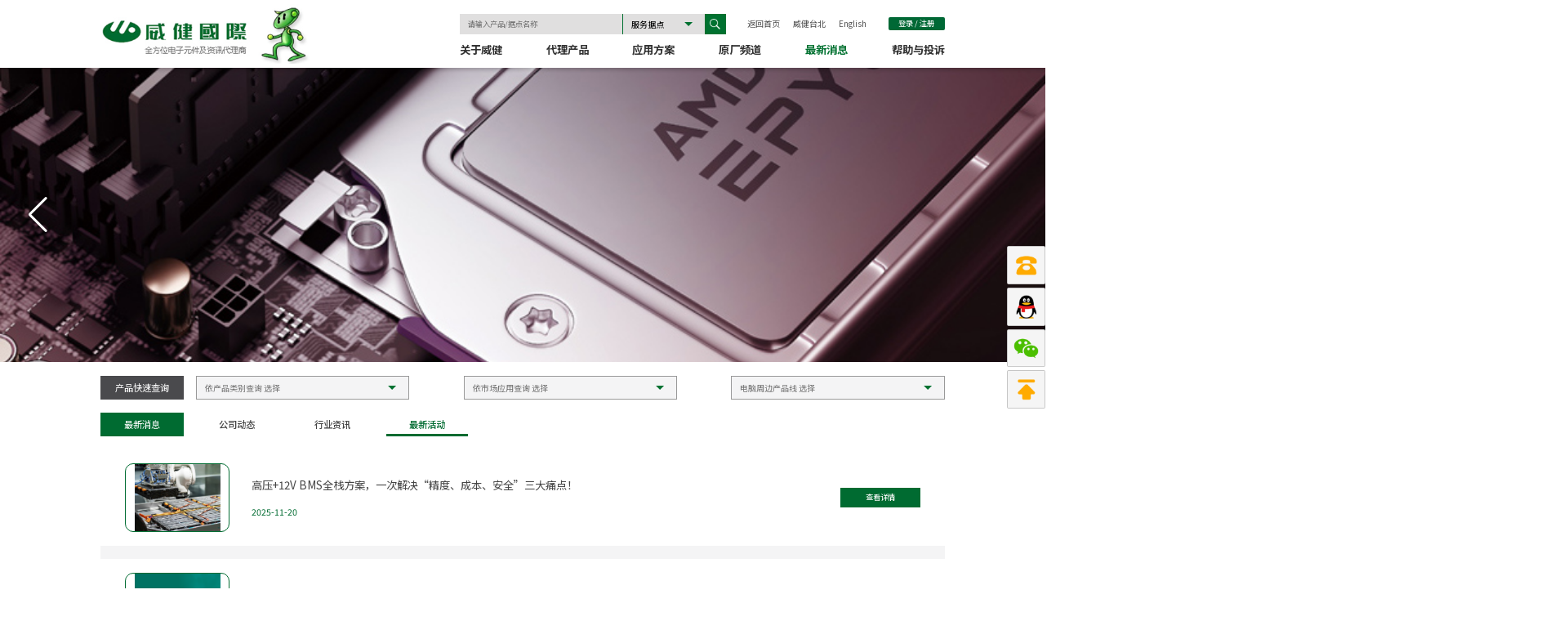

--- FILE ---
content_type: text/html; charset=UTF-8
request_url: https://www.weikeng.com.cn/index_96_129.html?page=1
body_size: 11719
content:
<!-- 引入模板 -->


<!-- 页面主体 s -->
<!-- 页面主体 e -->


<!DOCTYPE html>
<html class="x-admin-sm">
    <head>
        <meta charset="UTF-8">
	    <meta http-equiv="X-UA-Compatible" content="IE=edge">
	    <meta name="viewport" content="width=device-width, initial-scale=1, maximum-scale=1, user-scalable=no">
	    <meta name="format-detection" content="telephone=no">
	    <title></title>

	    <link rel="stylesheet" href="https://www.weikeng.com.cn/assets/css/combo.select.css?v=1769909644">
	    <link rel="stylesheet" href="https://www.weikeng.com.cn/assets/css/swiper-bundle.min.css?v=1769909644">
	    
	    <link rel="stylesheet" href="https://www.weikeng.com.cn/assets/css/common.css?v=1769909644">
	    <link rel="stylesheet" href="https://www.weikeng.com.cn/assets/css/header.css?v=1769909644">
	    <link rel="stylesheet" href="https://www.weikeng.com.cn/assets/css/footer.css?v=1769909644">
	    <link rel="stylesheet" href="https://www.weikeng.com.cn/assets/css/animate.css?v=1769909644">
	    <link rel="stylesheet" href="https://fonts.googleapis.com/css?family=Noto+Sans+SC:100,300,400,500,700,900">


	    <script src="https://www.weikeng.com.cn/assets/js/jquery.js?v=1769909644"></script>
	    <script src="https://www.weikeng.com.cn/assets/js/swiper-bundle.min.js?v=1769909644"></script>
	    <script src="https://www.weikeng.com.cn/assets/js/fontSize.js?v=1769909644"></script>

	    
	    <script src="https://www.weikeng.com.cn/assets/js/wow.min.js?v=1769909644"></script>
	    <script src="https://www.weikeng.com.cn/assets/js/jquery.waypoints.min.js?v=1769909644"></script>
	    <script src="https://www.weikeng.com.cn/assets/js/jquery.countup.min.js?v=1769909644"></script>
	    <script src="https://www.weikeng.com.cn/assets/js/jquery.combo.select.js?v=1769909644"></script>
        
        <style type="text/css">
        	/* 小手样式  */
        	.toUrl{
        		cursor:pointer;
        	}
        </style>
  <!--统计代码位置-->
    <script>
var _hmt = _hmt || [];
(function() {
  var hm = document.createElement("script");
  hm.src = "https://hm.baidu.com/hm.js?1f76e22def8c6f0c7f5392461a5e931b";
  var s = document.getElementsByTagName("script")[0]; 
  s.parentNode.insertBefore(hm, s);
})();
</script>
<script>
var _hmt = _hmt || [];
(function() {
  var hm = document.createElement("script");
  hm.src = "https://hm.baidu.com/hm.js?5d418a3a08a1f4fd6c4a5684ffe0c821";
  var s = document.getElementsByTagName("script")[0]; 
  s.parentNode.insertBefore(hm, s);
})();
</script>
<script>
var _hmt = _hmt || [];
(function() {
  var hm = document.createElement("script");
  hm.src = "https://hm.baidu.com/hm.js?5d418a3a08a1f4fd6c4a5684ffe0c821";
  var s = document.getElementsByTagName("script")[0]; 
  s.parentNode.insertBefore(hm, s);
})();
</script>
<script>
var _hmt = _hmt || [];
(function() {
  var hm = document.createElement("script");
  hm.src = "https://hm.baidu.com/hm.js?5d418a3a08a1f4fd6c4a5684ffe0c821";
  var s = document.getElementsByTagName("script")[0]; 
  s.parentNode.insertBefore(hm, s);
})();
</script>
   <!--统计代码位置-->
    </head>

    <body>
    	<!-- 大头 -->
    	<!--pc头部-->
    <div class="header-wrap ">
        <div class="header-box w1400">
            <a href="/" class="header-logo">
                <img src="https://www.weikeng.com.cn/storage/ldcat/images/20230721/a85f533900cca92af058af6b178344f7.jpg" alt="">
            </a>
        
            <div class="header-nav-box">
                <div class="header-top-box">
                    <div class="header-search-box">
                        <div class="header-input">
                            <input id="keyword" type="text" placeholder="请输入产品/据点名称">
                        </div>
                        <div class="header-select">
                            <select id="search_type" name="">
                                <option value="92">服务据点</option>
                                <option value="98">产品线品牌:</option>
                            </select>
                        </div>
                        <div class="header-search-icon">
                            <img onclick="onSearch()" src="/assets/img/common/search.png" alt="">
                        </div>
                    </div>
                    <a href="/" class="header-top-a">返回首页</a>
                    <a href="https://www.weikeng.com.tw/index.php" target="_blank" class="header-top-a">威健台北</a>
                    <a href="https://en.weikeng.com.cn/" class="header-top-a">English</a>
                                        <div class="header-login" onclick="popupClick('login')">登录 / 注册</div>
                                    </div>


                <div class="header-nav">
                                        <div class="header-menu header-first">
                        <a href="/danye_31_86.html" class="header-menu-a  ">关于威健</a>
                        <div class="header-level-box">
                                                                                    <a href="/danye_31_86.html" class="header-level">
                                <img src="https://www.weikeng.com.cn/storage/ldcat/images/20230105/a9385b7a87290caad7b208bd7ff8b245.png" alt="" class="header-nav-icon1">
                                <img src="https://www.weikeng.com.cn/storage/ldcat/images/20230105/1e83c51cf4c260b21b528f6a4116c680.png" alt="" class="header-nav-icon2">
                                <p>公司介绍</p>
                            </a>
                                                        <a href="/danye_31_88.html" class="header-level">
                                <img src="https://www.weikeng.com.cn/storage/ldcat/images/20230110/6de1cef853e50059d48caa7092bd8997.png" alt="" class="header-nav-icon1">
                                <img src="https://www.weikeng.com.cn/storage/ldcat/images/20230111/57ecf3fe2289a351149a0f3a407cd100.png" alt="" class="header-nav-icon2">
                                <p>制式交易条款</p>
                            </a>
                                                        <a href="/danye_31_89.html" class="header-level">
                                <img src="https://www.weikeng.com.cn/storage/ldcat/images/20230110/ca178e93291197722f822033f97639f1.png" alt="" class="header-nav-icon1">
                                <img src="https://www.weikeng.com.cn/storage/ldcat/images/20230111/933f09d8f36ae8f4b02f2a2a571bf65b.png" alt="" class="header-nav-icon2">
                                <p>职位招聘</p>
                            </a>
                                                        <a href="/danye_31_90.html" class="header-level">
                                <img src="https://www.weikeng.com.cn/storage/ldcat/images/20230110/0ae96eb44f0f88e8c34abbfc56bf26b4.png" alt="" class="header-nav-icon1">
                                <img src="https://www.weikeng.com.cn/storage/ldcat/images/20230111/923e1984214e3dad3c8aa12b6d6dab6b.png" alt="" class="header-nav-icon2">
                                <p>联系方式</p>
                            </a>
                                                        <a href="/index_31_91.html" class="header-level">
                                <img src="https://www.weikeng.com.cn/storage/ldcat/images/20230110/19747e8e07071b9308ac55a7170355c9.png" alt="" class="header-nav-icon1">
                                <img src="https://www.weikeng.com.cn/storage/ldcat/images/20230111/1d466577436b906f8d5e71d6bf6c2d74.png" alt="" class="header-nav-icon2">
                                <p>员工园地</p>
                            </a>
                                                        <a href="/danye_31_92.html" class="header-level">
                                <img src="https://www.weikeng.com.cn/storage/ldcat/images/20230110/c8ca2aab6d0a677cbe0791badc784607.png" alt="" class="header-nav-icon1">
                                <img src="https://www.weikeng.com.cn/storage/ldcat/images/20230111/af154fbbb474ffb270c9aab605f1ed7a.png" alt="" class="header-nav-icon2">
                                <p>服务据点查询</p>
                            </a>
                                                                                </div>
                    </div>
                                        <div class="header-menu header-first">
                        <a href="/danye_93_98.html" class="header-menu-a  ">代理产品</a>
                        <div class="header-level-box">
                                                                                    <a href="/danye_93_98.html" class="header-level">
                                <img src="https://www.weikeng.com.cn/storage/ldcat/images/20230111/873cdd8a3113a166f383578aac8122ce.png" alt="" class="header-nav-icon1">
                                <img src="https://www.weikeng.com.cn/storage/ldcat/images/20230111/636f749ebc760ad90690dd4061d6c987.png" alt="" class="header-nav-icon2">
                                <p>代理产品线总览</p>
                            </a>
                                                        <a href="/danye_93_99.html" class="header-level">
                                <img src="https://www.weikeng.com.cn/storage/ldcat/images/20230111/094794693a48061f7350fb31af3e7711.png" alt="" class="header-nav-icon1">
                                <img src="https://www.weikeng.com.cn/storage/ldcat/images/20230111/cba949340f9e2398093f5a7c0f61cbbe.png" alt="" class="header-nav-icon2">
                                <p>依产品类别查询</p>
                            </a>
                                                        <a href="/danye_93_100.html" class="header-level">
                                <img src="https://www.weikeng.com.cn/storage/ldcat/images/20230111/a78fbc0c6395b66514a9eed61ba9ba9d.png" alt="" class="header-nav-icon1">
                                <img src="https://www.weikeng.com.cn/storage/ldcat/images/20230111/92bffd795e60303b6a8c81b894990927.png" alt="" class="header-nav-icon2">
                                <p>依市场应用查询</p>
                            </a>
                                                        <a href="/danye_93_101.html" class="header-level">
                                <img src="https://www.weikeng.com.cn/storage/ldcat/images/20230111/d9a712fa636f56aa00875cd9935c641c.png" alt="" class="header-nav-icon1">
                                <img src="https://www.weikeng.com.cn/storage/ldcat/images/20230111/71e87f5a66af6c063affee84d0d42cfc.png" alt="" class="header-nav-icon2">
                                <p>电子周边产品线</p>
                            </a>
                                                                                </div>
                    </div>
                                        <div class="header-menu header-first">
                        <a href="/index_94_102.html" class="header-menu-a  ">应用方案</a>
                        <div class="header-level-box">
                                                                                    <a href="/index_94_102.html" class="header-level">
                                <img src="https://www.weikeng.com.cn/storage/ldcat/images/20230112/0eccf894bf46a559e8ca5e426b5f9c9c.png" alt="" class="header-nav-icon1">
                                <img src="https://www.weikeng.com.cn/storage/ldcat/images/20230112/c37e6d3fd4abdfdc7f9716f32adea477.png" alt="" class="header-nav-icon2">
                                <p>物联网和智能应用</p>
                            </a>
                                                        <a href="/index_94_103.html" class="header-level">
                                <img src="https://www.weikeng.com.cn/storage/ldcat/images/20230112/3308507193859b0c16a9154c164269c2.png" alt="" class="header-nav-icon1">
                                <img src="https://www.weikeng.com.cn/storage/ldcat/images/20230112/85dd82628209c55949becfff9c813848.png" alt="" class="header-nav-icon2">
                                <p>数据和通讯</p>
                            </a>
                                                        <a href="/index_94_104.html" class="header-level">
                                <img src="https://www.weikeng.com.cn/storage/ldcat/images/20230112/c99e4c46f4a7c6ac11049b4f9c98d13f.png" alt="" class="header-nav-icon1">
                                <img src="https://www.weikeng.com.cn/storage/ldcat/images/20230112/bd23eb005249d006914688d3cc23cd4d.png" alt="" class="header-nav-icon2">
                                <p>消费电子</p>
                            </a>
                                                        <a href="/index_94_105.html" class="header-level">
                                <img src="https://www.weikeng.com.cn/storage/ldcat/images/20230112/8a5c8a3c41b7f89b171723679a4af6e4.png" alt="" class="header-nav-icon1">
                                <img src="https://www.weikeng.com.cn/storage/ldcat/images/20230112/9ee9de3e6721bf298302b8f23bd16938.png" alt="" class="header-nav-icon2">
                                <p>汽车电子</p>
                            </a>
                                                        <a href="/index_94_106.html" class="header-level">
                                <img src="https://www.weikeng.com.cn/storage/ldcat/images/20230112/e06ab7ff62dffb9645701245edc67da1.png" alt="" class="header-nav-icon1">
                                <img src="https://www.weikeng.com.cn/storage/ldcat/images/20230112/1edaf47a2b914bd2eea03bb467ae37d3.png" alt="" class="header-nav-icon2">
                                <p>工业电子</p>
                            </a>
                                                                                </div>
                    </div>
                                        <div class="header-menu header-first">
                        <a href="/index_95_108.html" class="header-menu-a  ">原厂频道</a>
                        <div class="header-level-box">
                                                                                    <a href="/index_95_108.html" class="header-level">
                                <img src="https://www.weikeng.com.cn/storage/ldcat/images/20230111/25adaf8013b2cb73b7e2435bdf35d45e.png" alt="" class="header-nav-icon1">
                                <img src="https://www.weikeng.com.cn/storage/ldcat/images/20230111/908eddd0c66b93ef3c53f59532899971.png" alt="" class="header-nav-icon2">
                                <p>Infineon</p>
                            </a>
                                                        <a href="/index_95_111.html" class="header-level">
                                <img src="https://www.weikeng.com.cn/storage/ldcat/images/20230111/585f411078d6728716214e3a9605329c.png" alt="" class="header-nav-icon1">
                                <img src="https://www.weikeng.com.cn/storage/ldcat/images/20230111/c254a5be90fa630d2d8a7d9a495f5e0e.png" alt="" class="header-nav-icon2">
                                <p>NXP</p>
                            </a>
                                                                                </div>
                    </div>
                                        <div class="header-menu header-first">
                        <a href="/index_96_113.html" class="header-menu-a header-nav-active ">最新消息</a>
                        <div class="header-level-box">
                                                                                    <a href="/index_96_113.html" class="header-level">
                                <img src="https://www.weikeng.com.cn/storage/ldcat/images/20230105/a9385b7a87290caad7b208bd7ff8b245.png" alt="" class="header-nav-icon1">
                                <img src="https://www.weikeng.com.cn/storage/ldcat/images/20230105/1e83c51cf4c260b21b528f6a4116c680.png" alt="" class="header-nav-icon2">
                                <p>公司动态</p>
                            </a>
                                                        <a href="/index_96_114.html" class="header-level">
                                <img src="https://www.weikeng.com.cn/storage/ldcat/images/20230111/dd58a8bfd172757e870f0474cc9b1fef.png" alt="" class="header-nav-icon1">
                                <img src="https://www.weikeng.com.cn/storage/ldcat/images/20230111/011378d956ecb789f50dc67f4e668157.png" alt="" class="header-nav-icon2">
                                <p>行业资讯</p>
                            </a>
                                                        <a href="/index_96_129.html" class="header-level">
                                <img src="https://www.weikeng.com.cn/storage/ldcat/images/20230111/61c82b631f6c055bcefd3390244e124c.png" alt="" class="header-nav-icon1">
                                <img src="https://www.weikeng.com.cn/storage/ldcat/images/20230111/316ee89629a2579b55b1c32ce19f121b.png" alt="" class="header-nav-icon2">
                                <p>最新活动</p>
                            </a>
                                                                                </div>
                    </div>
                                        <div class="header-menu header-first">
                        <a href="/danye_97_115.html" class="header-menu-a  ">帮助与投诉</a>
                        <div class="header-level-box">
                                                                                    <a href="/danye_97_115.html" class="header-level">
                                <img src="https://www.weikeng.com.cn/storage/ldcat/images/20230111/c5f3cd4cfa7575879628bcb94d5edb56.png" alt="" class="header-nav-icon1">
                                <img src="https://www.weikeng.com.cn/storage/ldcat/images/20230111/3fa1d6d21b2aabda7a7c487867172ddf.png" alt="" class="header-nav-icon2">
                                <p>帮助及快速解决问题</p>
                            </a>
                                                        <a href="/danye_97_116.html" class="header-level">
                                <img src="https://www.weikeng.com.cn/storage/ldcat/images/20230111/3265e42af178b4ebb88b9eed97228245.png" alt="" class="header-nav-icon1">
                                <img src="https://www.weikeng.com.cn/storage/ldcat/images/20230111/9a96a1a2654b2d209492391fcbafa77e.png" alt="" class="header-nav-icon2">
                                <p>意见及投诉</p>
                            </a>
                                                        <a href="/danye_97_154.html" class="header-level">
                                <img src="https://www.weikeng.com.cn/storage/ldcat/images/20240111/a68d2f2987c225e854cc1934b88d12af.png" alt="" class="header-nav-icon1">
                                <img src="https://www.weikeng.com.cn/storage/ldcat/images/20240111/8b1ecf3711909b11106961d3e37a730d.png" alt="" class="header-nav-icon2">
                                <p>诚信经营</p>
                            </a>
                                                                                </div>
                    </div>
                                        
                </div>      
            </div>
        </div>
        
        
    </div>
    <!-- 手机端 顶部 -->
    <div class="header-mobile-wrap">
        <!-- 头部 -->
        <div class="header-mobile">
            <a href="/" class="header-logo-mobile">
                <!--<p class="header-logo-mobile-p">威健国际</p>-->
                <img src="/assets/img/common/logo.png" alt="" class="header-logo-mobile-p">
            </a>
            <a href="https://en.weikeng.com.cn/" class="header-top-a">English</a>
            <div class="header-nav-mobile">
                <img src="/assets/img/common/menu.png" alt="" class="header-nav-mobile1">
                <img src="/assets/img/common/close.png" alt="" class="header-nav-mobile2" onclick="navClose()">
            </div>
        </div>
        <!-- 展开 分类导航 -->
        <div class="navigation-wrap">
            <div class="navigation-bg" onclick="navClose()"></div>
            <div class="navigation-box">
                <div class="navigation">
                                          <div class="navigation-item">
                        <!--href="/danye_31_86.html"-->
                        <a  class="navigation-item-p  ">关于威健</a>
                      
                    </div>
                      <div class="navigation-level">
                                                                                    <a href="/danye_31_86.html" class="navigation-level-item">
                                <p>公司介绍</p>
                            </a>
                                                        <a href="/danye_31_88.html" class="navigation-level-item">
                                <p>制式交易条款</p>
                            </a>
                                                        <a href="/danye_31_89.html" class="navigation-level-item">
                                <p>职位招聘</p>
                            </a>
                                                        <a href="/danye_31_90.html" class="navigation-level-item">
                                <p>联系方式</p>
                            </a>
                                                        <a href="/index_31_91.html" class="navigation-level-item">
                                <p>员工园地</p>
                            </a>
                                                        <a href="/danye_31_92.html" class="navigation-level-item">
                                <p>服务据点查询</p>
                            </a>
                                                                                </div>
                                        <div class="navigation-item">
                        <!--href="/danye_93_98.html"-->
                        <a  class="navigation-item-p  ">代理产品</a>
                      
                    </div>
                      <div class="navigation-level">
                                                                                    <a href="/danye_93_98.html" class="navigation-level-item">
                                <p>代理产品线总览</p>
                            </a>
                                                        <a href="/danye_93_99.html" class="navigation-level-item">
                                <p>依产品类别查询</p>
                            </a>
                                                        <a href="/danye_93_100.html" class="navigation-level-item">
                                <p>依市场应用查询</p>
                            </a>
                                                        <a href="/danye_93_101.html" class="navigation-level-item">
                                <p>电子周边产品线</p>
                            </a>
                                                                                </div>
                                        <div class="navigation-item">
                        <!--href="/index_94_102.html"-->
                        <a  class="navigation-item-p  ">应用方案</a>
                      
                    </div>
                      <div class="navigation-level">
                                                                                    <a href="/index_94_102.html" class="navigation-level-item">
                                <p>物联网和智能应用</p>
                            </a>
                                                        <a href="/index_94_103.html" class="navigation-level-item">
                                <p>数据和通讯</p>
                            </a>
                                                        <a href="/index_94_104.html" class="navigation-level-item">
                                <p>消费电子</p>
                            </a>
                                                        <a href="/index_94_105.html" class="navigation-level-item">
                                <p>汽车电子</p>
                            </a>
                                                        <a href="/index_94_106.html" class="navigation-level-item">
                                <p>工业电子</p>
                            </a>
                                                                                </div>
                                        <div class="navigation-item">
                        <!--href="/index_95_108.html"-->
                        <a  class="navigation-item-p  ">原厂频道</a>
                      
                    </div>
                      <div class="navigation-level">
                                                                                    <a href="/index_95_108.html" class="navigation-level-item">
                                <p>Infineon</p>
                            </a>
                                                        <a href="/index_95_111.html" class="navigation-level-item">
                                <p>NXP</p>
                            </a>
                                                                                </div>
                                        <div class="navigation-item">
                        <!--href="/index_96_113.html"-->
                        <a  class="navigation-item-p header-nav-active ">最新消息</a>
                      
                    </div>
                      <div class="navigation-level">
                                                                                    <a href="/index_96_113.html" class="navigation-level-item">
                                <p>公司动态</p>
                            </a>
                                                        <a href="/index_96_114.html" class="navigation-level-item">
                                <p>行业资讯</p>
                            </a>
                                                        <a href="/index_96_129.html" class="navigation-level-item">
                                <p>最新活动</p>
                            </a>
                                                                                </div>
                                        <div class="navigation-item">
                        <!--href="/danye_97_115.html"-->
                        <a  class="navigation-item-p  ">帮助与投诉</a>
                      
                    </div>
                      <div class="navigation-level">
                                                                                    <a href="/danye_97_115.html" class="navigation-level-item">
                                <p>帮助及快速解决问题</p>
                            </a>
                                                        <a href="/danye_97_116.html" class="navigation-level-item">
                                <p>意见及投诉</p>
                            </a>
                                                        <a href="/danye_97_154.html" class="navigation-level-item">
                                <p>诚信经营</p>
                            </a>
                                                                                </div>
                                                            <div class="navigation-item" onclick="popupClick('login')">登录 / 注册</div>
                                    </div>
            </div>
    
        </div>
        <!-- end -->
    
    </div>
    <style>
        .popup-wrap {
            width: 100%;
            height: 100%;
            background: rgba(68, 68, 68, .5);
            position: fixed;
            top: 0;
            left: 0;
            z-index: 9999;
            display: none;
        }
        
        .popup-box {
            position: absolute;
            top: 50%;
            left: 50%;
            transform: translate(-50%, -50%);
            width: 9.89rem;
            background: #FFFFFF;
            box-shadow: 0rem 0rem 0rem 0rem rgba(0, 0, 0, 0.1);
        }
        
        .popup-close {
            display: flex;
            align-items: center;
            justify-content: center;
            cursor: pointer;
            position: absolute;
            right: .5rem;
            top: .44rem;
        }
        
        .popup-close img {
            width: .22rem;
        }

    </style>
    <!--登录弹窗-->
    <div class="popup-wrap" id="login">
        <div class="popup-box w1400">
            <div class="popup-close"  onclick=" $('.popup-wrap').hide()">
                <img src="/assets/img/common/close.png">
            </div>
            <form id="myform">
            <div class="login-box">
                <div class="login">
                    <div class="login-text">用户名：</div>
                    <div class="login-input">
                        <input name="mobile" type="text" placeholder="请您输入手机号">
                    </div>
                </div>
                <div class="login">
                    <div class="login-text"><span style="opacity: 0;">占</span>密码：</div>
                    <div class="login-input">
                        <input name="password" type="password" placeholder="请您输入密码">
                    </div>
                </div>
                <div class="login">
                    <div class="login-text">验证码：</div>
                    <div class="login-input">
                        <input id="yanzhengma" type="text">
                        <p id="code_box">D9z67</p>
                    </div>
                </div>

                <div onclick="logintijiao()" class="login-bt">登录</div>
                <a href="/zhuce" class="login-bt login-bt1">没有账号？点此注册</a>
                <div class="login-p-box">
                    <!--<a href="/zhuce" class="login-p">没有账号，去注册</a>-->
                    <a href="/wangji" class="login-p">忘记密码</a>
                </div>
            </div>
            </form>
        </div>
    </div>

    <script type="text/javascript">
        $(document).ready(function ($) {
            $('select').comboSelect();

        })

        // 搜索
        function onSearch()
        {
            var keyword = $("#keyword").val()
            var search_type = $("#search_type").val()

            if (keyword == '') return alert('请输入搜索词！');

            var url = "/danye_31_92.html?keyword=" + keyword
            // 产品线
            if (search_type==98) {
                url = "/show_93_98_0.html?keyword=" + keyword
            }

            window.open(url, '_self');
        }
        
        function popupClick(type){
            $('.popup-wrap').hide()
            $(`#${type}`).show()
        }
    </script>
    
    <script>
        
    // 点击显示导航
    $('.header-nav-mobile1').click(function () {
        $('.navigation-wrap').show()
        setTimeout(() => {
            $('.navigation-bg').css('opacity', '1');
            $('.navigation-box').css('right', '0');
        }, 100);

        $('body').css('overflow', 'hidden')
        $('.header-nav-mobile1').hide();
        $('.header-nav-mobile2').show();

    })

    function navClose() {
        $('.navigation-box').css('right', '-75vw');
        $('.navigation-bg').css('opacity', '0');
        setTimeout(() => {
            $('.navigation-wrap').hide()
        }, 200);
        $('body').css('overflow', 'auto')
        $('.header-nav-mobile2').hide();
        $('.header-nav-mobile1').show();
    }
    // 二级导航收缩
    $('.navigation-item').click(function () {
        console.log('1111')
        if ($(this).next('.navigation-level').css("display") == "none") {
            console.log('none')
            $(this).next('.navigation-level').show();
            $(this).find('.navigation-item-icon').css('transform', 'rotate(90deg)');
        } else {
            console.log('22222')
            $(this).next('.navigation-level').toggle();
            $(this).find('.navigation-item-icon').css('transform', 'rotate(0deg)');
        }
    })
    </script>
<script>
    // 表单提交
    function logintijiao()
    {
        //  验证邮箱的正则表达式
        // const regEmail = /^([a-zA-Z0-9_-])+@([a-zA-Z0-9_-])+(\.[a-zA-Z0-9_-])+/
        // if (!regEmail.test($("#email").val())) {
        //     // 合法邮箱
        //     return alert("请输入合法邮箱！");
        // }

        if ($('input[name="mobile"]').val().trim() == '') return alert("手机号必填！");

        // 验证码验证
        if ($("#yanzhengma").val().toUpperCase() != code.toUpperCase()) return alert("验证码错误！");
        if ($('input[name="password"]').val().trim() == '') return alert("密码不能为空！");
  
        $.ajax({
            url: "/onLogin",
            type: "post",
            dataType: "json",
            data: $('#myform').serialize(),
            headers:{'X-CSRF-TOKEN': "bGopnRYX8pUSbmOpmNUloQuyV413Jf4NLXxGupLh"},
            success: function (g) {
                // console.log(g.code)
                if (g.code==200) {
                    alert('登陆成功');
                    window.open('/', "_self");
                    return;
                }
                alert(g.msg);
            }
        })
    }

    // 验证码 s

    var code_box = document.querySelector('#code_box');
 
    // 搞一个字符库
    var characters = "QWERTYUIOPASDFGHJKLZXCVBNMqwertyuiopasdfghjklzxcvbnm1234567890";
    var code; // code用来储存验证码的文本
         
    // 生成一个在[l,r]范围内的随机整数的函数
    function getRandom(l, r) {
        return parseInt(l + Math.random() * (r - l + 1));
    }
         
    // 设置文本不可选中
    code_box.addEventListener('selectstart', function (e) {
        e.preventDefault();
    })
         
    // 生成验证码的函数
    function run() {
        // 先重置code
        code = '';
         
        // 删除掉code_box中的所有子节点
        while (code_box.hasChildNodes()) {
            code_box.removeChild(code_box.firstChild);
        }
         
        // 生成由四个字符组成的验证码
        for (var i = 0; i < 4; i++) {
            // 创建一个span对象
            var span = document.createElement('span');
         
            // 设置文本（从字库中随机抽取一个字符）
            span.innerHTML = characters[getRandom(0, characters.length - 1)];
         
            // 设置一些随机的样式
            span.style.display = 'inline-block';
            span.style.fontSize = getRandom(16, 32) + 'px';
            span.style.color = 'rgb(' + getRandom(0, 200) + ',' + getRandom(0, 200) + ',' + getRandom(0, 200) + ')';
            span.style.transform = 'translate(0px, ' + getRandom(-5, 5) + 'px) rotate(' + getRandom(-20, 20) + 'deg)';
            code += span.innerHTML; // code记录字符
            code_box.appendChild(span); // 将span添加到code_box中
        }
    }

    run(); // 每次打开/刷新页面时先调用一次
    code_box.addEventListener('click', run); // 每次点击验证码的时候调用一次
    // document.querySelector(".message-form-code-p").addEventListener('click', run); // 每次点击验证码的时候调用一次
    // 验证码 e
</script>

    	
    	<!-- 主体 -->
    	
<!-- 内容 代码 s -->
	<link rel="stylesheet" href="https://www.weikeng.com.cn/assets/css/scheme.css?v=1769909644">

	<div class="wrap">
        <!-- 轮播 和 产品快速查询 -->
        <!-- 顶部轮播 -->
        <div class="common-banner w1400">
            <div class="swiper commonSwiper" >
                <div class="swiper-wrapper">
                    
                                                                                <div class="swiper-slide" onclick="recordClick(20)">
                        <a href="https://www.amd.com/zh-hans"target="_blank" >
                            <img src="https://www.weikeng.com.cn/storage/ldcat/images/20230912/f461cad258ec0c0d61e079bda589b77e.jpg" alt="" class="commonSwiper-img">
                        </a>
                    </div>
                                                        </div>
                <div class="swiper-button-next commonSwiper-next"></div>
                <div class="swiper-button-prev commonSwiper-prev"></div>
            </div>
        </div>
        <!-- 产品快速查询 -->
        <div class="common-inquire-wrap w1400">
            <div class="common-inquire-text">产品快速查询</div>
            <div class="common-inquire-select-box">
                <div class="common-inquire-select">
                    <select class="chaxun" name="" lanmu_id="99">
                        <option value="">依产品类别查询 选择</option>
                                                <option value="119">存储器</option>
                                                <option value="120">微控制器</option>
                                                <option value="139">嵌入式处理器</option>
                                                <option value="140">功率半导体器件</option>
                                                <option value="141">模拟芯片</option>
                                                <option value="142">分立与被动元件</option>
                                                <option value="143">可编辑逻辑和显示系统</option>
                                            </select>
                </div>
                <div class="common-inquire-select">
                    <select class="chaxun" name="" lanmu_id="100">
                        <option value="">依市场应用查询 选择</option>
                                                <option value="121">物联网和智能应用</option>
                                                <option value="144">数据和通讯</option>
                                                <option value="145">消费电子</option>
                                                <option value="146">汽车电子</option>
                                                <option value="147">工业电子</option>
                                            </select>
                </div>
                <div class="common-inquire-select">
                    <select class="chaxun" name="" lanmu_id="101">
                        <option value="">电脑周边产品线 选择</option>
                                                <option value="122">AMD</option>
                                                <option value="148">Western Digital</option>
                                                <option value="149">SSD DDR</option>
                                            </select>
                </div>
            </div>
        </div>

        <script type="text/javascript">
            // 跳转
            $(".chaxun").change(function(){
                var tp_id = $(this).val()
                var lanmu_id = $(this).attr('lanmu_id')

                var url = "/danye_93_"+lanmu_id+".html?tp_id="+tp_id
                if (url=='') return;
                window.open(url, '_self');
            });
            
            var nav_id = $('.commonSwiper').data('id');

            // 轮播
            var commonSwiper = new Swiper(".commonSwiper", {
                effect: "cube",
                grabCursor: true,
                cubeEffect: {
                    shadow: true,
                    slideShadows: true,
                    shadowOffset: 20,
                    shadowScale: 0.94,
                },
                autoplay: {
                    delay: 5000,
                    disableOnInteraction: false,
                },
                loop: true,
                navigation: {
                    nextEl: ".commonSwiper-next",
                    prevEl: ".commonSwiper-prev",
                },
                on:{
                    touchStart: function(){
                       // recordClick(nav_id);
                    },
                },
            });
            
            
            $('.commonSwiper-next').click(function(){
                //recordClick(nav_id);
            })
            $('.commonSwiper-prev').click(function(){
                //recordClick(nav_id);
            })
            
            
            function recordClick(id){
                $.get('/api/HomeBannerClick',{'id':id},function(ret){
        			
        		},'json');
            }
        </script>
        <!-- 顶部切换 -->
        <div class="common-nav-wrap w1400">
            <div class="common-nav-text">最新消息</div>
            <div class="common-nav-box">
                                <a href="/index_96_113.html" class="common-nav ">公司动态</a>
                                <a href="/index_96_114.html" class="common-nav ">行业资讯</a>
                                <a href="/index_96_129.html" class="common-nav active">最新活动</a>
                            </div>
        </div>

        <!-- 内容 -->
        <div class="scheme-wrap w1400">
            <div class="scheme-box">
                <div class="scheme-list">
                	                	
                    <div class="scheme-item">
                                                 <div class="scheme-img tran_scale">
                            <img src="https://www.weikeng.com.cn/storage/ldcat/images/20251120/5dd19af3526a1a91194711fd59cc191a.jpg" alt="">
                        </div>
                        <div class="scheme-des">
                            <div class="scheme-text ellipsis">高压+12V BMS全栈方案，一次解决“精度、成本、安全”三大痛点！</div>
                            <div class="scheme-p ellipsis-2"></div>
                            <div class="scheme-time">2025-11-20</div>
                        </div>
                        <a href="/show_96_129_1248.html" class="scheme-bt">查看详情</a>
                    </div>
                                    	
                    <div class="scheme-item">
                                                 <div class="scheme-img tran_scale">
                            <img src="https://www.weikeng.com.cn/storage/ldcat/images/20250922/11edde43af7a964cd3933b74e113ac09.jpg" alt="">
                        </div>
                        <div class="scheme-des">
                            <div class="scheme-text ellipsis">与作者面对面丨英飞凌IPAC直播间即将亮相PCIM Asia 2025</div>
                            <div class="scheme-p ellipsis-2"></div>
                            <div class="scheme-time">2025-09-22</div>
                        </div>
                        <a href="/show_96_129_1223.html" class="scheme-bt">查看详情</a>
                    </div>
                                    	
                    <div class="scheme-item">
                                                 <div class="scheme-img tran_scale">
                            <img src="https://www.weikeng.com.cn/storage/ldcat/images/20250806/ca2d1c0f822150a0488616904529e4e3.jpg" alt="">
                        </div>
                        <div class="scheme-des">
                            <div class="scheme-text ellipsis">Last Call！济南、宁波、武汉三城首秀丨2025 IPAC英飞凌零碳工业应用技术大会限量席位开放预约</div>
                            <div class="scheme-p ellipsis-2"></div>
                            <div class="scheme-time">2025-08-06</div>
                        </div>
                        <a href="/show_96_129_1197.html" class="scheme-bt">查看详情</a>
                    </div>
                                    	
                    <div class="scheme-item">
                                                 <div class="scheme-img tran_scale">
                            <img src="https://www.weikeng.com.cn/storage/ldcat/images/20250606/815a66328438a2292e8d2bd3a43d7ac8.jpg" alt="">
                        </div>
                        <div class="scheme-des">
                            <div class="scheme-text ellipsis">英飞凌OktoberTech™ 2025：一场创新生态的全景式探索</div>
                            <div class="scheme-p ellipsis-2"></div>
                            <div class="scheme-time">2025-06-06</div>
                        </div>
                        <a href="/show_96_129_1148.html" class="scheme-bt">查看详情</a>
                    </div>
                                    	
                    <div class="scheme-item">
                                                 <div class="scheme-img tran_scale">
                            <img src="https://www.weikeng.com.cn/storage/ldcat/images/20250509/8ba8b9ec5f5883c473b3d8bf83d7218e.jpg" alt="">
                        </div>
                        <div class="scheme-des">
                            <div class="scheme-text ellipsis">Hi，您有一封来自英飞凌OktoberTech™的邀请函</div>
                            <div class="scheme-p ellipsis-2"></div>
                            <div class="scheme-time">2025-05-09</div>
                        </div>
                        <a href="/show_96_129_1141.html" class="scheme-bt">查看详情</a>
                    </div>
                                    	
                    <div class="scheme-item">
                                                 <div class="scheme-img tran_scale">
                            <img src="https://www.weikeng.com.cn/storage/ldcat/images/20250411/5d491704fdaf523f17acca840cbe20af.jpg" alt="">
                        </div>
                        <div class="scheme-des">
                            <div class="scheme-text ellipsis">固态革命：英飞凌宽禁带技术赋能固态断路器“芯”实力</div>
                            <div class="scheme-p ellipsis-2"></div>
                            <div class="scheme-time">2025-04-11</div>
                        </div>
                        <a href="/show_96_129_1134.html" class="scheme-bt">查看详情</a>
                    </div>
                                    	
                    <div class="scheme-item">
                                                 <div class="scheme-img tran_scale">
                            <img src="https://www.weikeng.com.cn/storage/ldcat/images/20250326/3b08ada9a05b3d88ce2891162f71b8e1.jpg" alt="">
                        </div>
                        <div class="scheme-des">
                            <div class="scheme-text ellipsis">公开课报名丨智能座舱性价比产品，英飞凌32位车规MCU TRAVEO™直播系列火热开启</div>
                            <div class="scheme-p ellipsis-2"></div>
                            <div class="scheme-time">2025-03-26</div>
                        </div>
                        <a href="/show_96_129_1128.html" class="scheme-bt">查看详情</a>
                    </div>
                                    	
                    <div class="scheme-item">
                                                 <div class="scheme-img tran_scale">
                            <img src="https://www.weikeng.com.cn/storage/ldcat/images/20250227/4bb4b72311e6ca6523fa1b7662b718e2.jpg" alt="">
                        </div>
                        <div class="scheme-des">
                            <div class="scheme-text ellipsis">干货满满丨2025英飞凌宽禁带开发者论坛向你发出邀请</div>
                            <div class="scheme-p ellipsis-2"></div>
                            <div class="scheme-time">2025-02-27</div>
                        </div>
                        <a href="/show_96_129_1114.html" class="scheme-bt">查看详情</a>
                    </div>
                                    	
                    <div class="scheme-item">
                                                 <div class="scheme-img tran_scale">
                            <img src="https://www.weikeng.com.cn/storage/ldcat/images/20250219/392652d6f47878486f7c183b424dbb5c.png" alt="">
                        </div>
                        <div class="scheme-des">
                            <div class="scheme-text ellipsis">“充”向未来 | 英飞凌USB Type-C充电器和适配器一站式解决方案</div>
                            <div class="scheme-p ellipsis-2"></div>
                            <div class="scheme-time">2025-02-19</div>
                        </div>
                        <a href="/show_96_129_1109.html" class="scheme-bt">查看详情</a>
                    </div>
                                    	
                    <div class="scheme-item">
                                                 <div class="scheme-img tran_scale">
                            <img src="https://www.weikeng.com.cn/storage/ldcat/images/20241024/42d594151fffd6b72b9c8467a5101e30.jpg" alt="">
                        </div>
                        <div class="scheme-des">
                            <div class="scheme-text ellipsis">11月6日-7日，广州 | 恩智浦技术日巡回研讨会：技术盛宴即将开启，速来！</div>
                            <div class="scheme-p ellipsis-2"></div>
                            <div class="scheme-time">2024-10-24</div>
                        </div>
                        <a href="/show_96_129_1063.html" class="scheme-bt">查看详情</a>
                    </div>
                                    </div>

                <div class="paging-wrap">
                    <div class="paging-p">共37条</div>
                    <div class="paging">
                        <!-- 上一页 -->
                        
                                                                                                                        <a href="https://www.weikeng.com.cn/index_96_129.html?page=1" class="paging-a 
                                        active
                                    ">1</a>
                                                                    <a href="https://www.weikeng.com.cn/index_96_129.html?page=2" class="paging-a 
                                        
                                    ">2</a>
                                                                    <a href="https://www.weikeng.com.cn/index_96_129.html?page=3" class="paging-a 
                                        
                                    ">3</a>
                                                                    <a href="https://www.weikeng.com.cn/index_96_129.html?page=4" class="paging-a 
                                        
                                    ">4</a>
                                                                                                    
                        <!-- 下一页 -->
                                                <a href="https://www.weikeng.com.cn/index_96_129.html?page=2" class="paging-img">
                            <img src="/assets/img/common/right.png" alt="">
                        </a>
                                            </div>
                
                    <div class="paging-p">共4页，到第</div>
                    <div class="paging-to">
                        <input id="page_int" type="number" value="1" >
                        <div class="paging-p">页</div>
                        <div class="paging-to-bt">确定</div>
                    </div>
    </div>

     <script type="text/javascript">
        $(".paging-to-bt").click(function(){
            var page_int = $("#page_int").val()  // 跳转分页值
            var max = 4
            // 小于1  则为1
            if (page_int < 1) page_int = 1
            // 大于 最大分页 则为最大值
            if (page_int > max) page_int = max

            url = "?page=" + page_int
            window.open(url, '_self');
        });
    </script>



            </div>
            
        </div>

    </div>
<!-- 内容 代码 e -->


<script>
    $(document).ready(function ($) {
        var navSwiper = new Swiper(".navSwiper", {
            slidesPerView: 6,
            spaceBetween: 10,
            slidesPerGroup: 6,
            navigation: {
                nextEl: ".navSwiper-next",
                prevEl: ".navSwiper-prev",
            },
        });

    })
</script>


  

    	<!-- 小尾巴 -->
    	<div class="footer-wrap">
        <div class="footer-box w1400">
            
            <div class="footer-flex">
                <div class="footer-left">
                    <!-- <div class="footer-about-wrap">
                        <div class="footer-logo">
                            <img src="/assets/img/common/logo1.png" alt="">
                        </div>
                        <div class="footer-about-text">010-61406682</div>
                        <div class="footer-about-p">24小时直线：139-1187-9703</div>
                        <div class="footer-about-p">全球售后服务：400-6628-185</div>
                        <div class="footer-about-p">邮箱：czd5188@aliyun.com</div>
                    </div> -->
                    
                    <div class="footer-nav-box">
                                                <div class="footer-nav">
                            <a href="/danye_31_86.html" class="footer-nav-text">关于威健</a>
                                                                                    <a href="/danye_31_86.html" class="footer-nav-a">公司介绍</a>
                                                        <a href="/danye_31_88.html" class="footer-nav-a">制式交易条款</a>
                                                        <a href="/danye_31_89.html" class="footer-nav-a">职位招聘</a>
                                                        <a href="/danye_31_90.html" class="footer-nav-a">联系方式</a>
                                                        <a href="/index_31_91.html" class="footer-nav-a">员工园地</a>
                                                        <a href="/danye_31_92.html" class="footer-nav-a">服务据点查询</a>
                                                                                </div>
                                                <div class="footer-nav">
                            <a href="/danye_93_98.html" class="footer-nav-text">代理产品</a>
                                                                                    <a href="/danye_93_98.html" class="footer-nav-a">代理产品线总览</a>
                                                        <a href="/danye_93_99.html" class="footer-nav-a">依产品类别查询</a>
                                                        <a href="/danye_93_100.html" class="footer-nav-a">依市场应用查询</a>
                                                        <a href="/danye_93_101.html" class="footer-nav-a">电子周边产品线</a>
                                                                                </div>
                                                <div class="footer-nav">
                            <a href="/index_94_102.html" class="footer-nav-text">应用方案</a>
                                                                                    <a href="/index_94_102.html" class="footer-nav-a">物联网和智能应用</a>
                                                        <a href="/index_94_103.html" class="footer-nav-a">数据和通讯</a>
                                                        <a href="/index_94_104.html" class="footer-nav-a">消费电子</a>
                                                        <a href="/index_94_105.html" class="footer-nav-a">汽车电子</a>
                                                        <a href="/index_94_106.html" class="footer-nav-a">工业电子</a>
                                                                                </div>
                                                <div class="footer-nav">
                            <a href="/index_95_108.html" class="footer-nav-text">原厂频道</a>
                                                                                    <a href="/index_95_108.html" class="footer-nav-a">Infineon</a>
                                                        <a href="/index_95_111.html" class="footer-nav-a">NXP</a>
                                                                                </div>
                                                <div class="footer-nav">
                            <a href="/index_96_113.html" class="footer-nav-text">最新消息</a>
                                                                                    <a href="/index_96_113.html" class="footer-nav-a">公司动态</a>
                                                        <a href="/index_96_114.html" class="footer-nav-a">行业资讯</a>
                                                        <a href="/index_96_129.html" class="footer-nav-a">最新活动</a>
                                                                                </div>
                                                <div class="footer-nav">
                            <a href="/danye_97_115.html" class="footer-nav-text">帮助与投诉</a>
                                                                                    <a href="/danye_97_115.html" class="footer-nav-a">帮助及快速解决问题</a>
                                                        <a href="/danye_97_116.html" class="footer-nav-a">意见及投诉</a>
                                                        <a href="/danye_97_154.html" class="footer-nav-a">诚信经营</a>
                                                                                </div>
                                            </div>
                </div>
                
                <div class="footer-code-box">
                    <div class="footer-code">
                        <img src="https://www.weikeng.com.cn/storage/ldcat/images/20230721/132fca161c488eff16c9f11a8b43ef05.png" alt="">
                        <p>更多行业前沿技术尽在公众号</p>
                    </div>
                </div>
                
            </div>
        </div>
        <div class="footer-icp">
            <a href="https://beian.miit.gov.cn/" rel="noopener noreferrer" target="_blank">粤ICP备11004910号-1</a>
        </div>

    </div>
    <style>
        .footer-nav-a,.footer-nav-text{
            font-size: 14px!important;
        }
    </style>
    
    <!--!-- 侧边悬浮 -->
    <div class="susp-box">
<div class="susp"><img class="susp-img" src="/assets/img/footer/susp1.png" alt="" />
<div class="susp-code">
<p>0755-82943322</p>
</div>
</div>
<div class="susp"><img class="susp-img" src="/assets/img/footer/susp2.png" alt="" />
<div class="susp-code">
<p style="line-height: 2;">产品咨询：2739375490</p>
</div>
</div>
<div class="susp"><img class="susp-img" src="/assets/img/footer/susp3.png" alt="" />
<div class="susp-code"><img src="/assets/img/footer/code.png" alt="" /></div>
</div>
<div class="susp back-top"><img class="susp-img" src="/assets/img/footer/susp4.png" alt="" /></div>
</div>
    <!--<div class="susp-box">-->
    <!--    <div class="susp">-->
    <!--        <img src="/assets/img/footer/susp1.png" alt="" class="susp-img">-->
    <!--        <div class="susp-code">-->
    <!--            <p>(010)64788755</p>-->
    <!--        </div>-->
    <!--    </div>-->
    <!--    <div class="susp">-->
    <!--        <img src="/assets/img/footer/susp2.png" alt="" class="susp-img">-->
    <!--        <div class="susp-code">-->
    <!--            <img src="/assets/img/footer/code.png" alt="">-->
    <!--        </div>-->
    <!--    </div>-->
    <!--    <div class="susp">-->
    <!--        <img src="/assets/img/footer/susp3.png" alt="" class="susp-img">-->
    <!--        <div class="susp-code">-->
    <!--            <img src="/assets/img/footer/code.png" alt="">-->
    <!--        </div>-->
    <!--    </div>-->
    <!--    <div class="susp back-top">-->
    <!--        <img src="/assets/img/footer/susp4.png" alt="" class="susp-img">-->
    <!--    </div>-->
    <!--</div>-->
    <script>
        $('.back-top').click(function () {
            $('html,body').animate({
                scrollTop: 0
            }, 'slow');
        })
    </script>

    <script type="text/javascript">
        // 搜索
        $("#onkeyword").click(function(){
            var q = $("#keyword").val()
            if (q=='' || q=='undefined') return alert('请输入搜索词！');
            var url = "/index_0_0_0.html?keyword=" + q
            window.open(url, "_self");
        });
        // 跳转外链
        $(".toUrl").click(function (e) {
            var url = $(this).attr('url')
            var target = $(this).attr('target')
            // console.log(url)
            if (url=='') return;
            window.open(url, target);
        })

        // 退出登录
        function tuichuLogin()
        {
            if (confirm("确定要退出登录么？")) {
                $.ajax({
                    url: "/tuichuLogin",
                    type: "post",
                    dataType: "json",
                    // data: $('#myform').serialize(),
                    headers:{'X-CSRF-TOKEN': "bGopnRYX8pUSbmOpmNUloQuyV413Jf4NLXxGupLh"},
                    success: function (g) {
                        // console.log(g.code)
                        if (g.code==200) {
                            alert('退出成功');
                            location.reload();
                            return;
                        }
                        alert(g.msg);
                    }
                })
            }
            
        }

        // setInterval(function(){
        //     console.log(new Date());
        //     $.ajax({
        //         url: "/api/Txt/show",
        //         type: "post",
        //         dataType: "json",
        //         data: {id:1},
        //         success: function (g) {
        //             console.log(g)
        //         }
        //     })
        // },50)
    </script>
      </body>

</html>

--- FILE ---
content_type: text/css
request_url: https://www.weikeng.com.cn/assets/css/combo.select.css?v=1769909644
body_size: 953
content:
/**
 * Variables
 */
/**
 * Wrapper
 */
.combo-select {
  position: relative;
  /* max-width: 400px; */
  width: 100%;
  height: 100%;
  /* margin-bottom: 15px; */
  font: 100% Helvetica, Arial, Sans-serif;
  /* border: 1px #ccc solid; */
  /* border-radius: 3px;  */
}

.combo-select .combo-input {
  margin-bottom: 0;
}

/**
 * Input field
 */
.combo-input {
  -webkit-appearance: none;
  -moz-appearance: none;
  appearance: none;
  margin: 0;
  text-overflow: ellipsis;
  white-space: nowrap;
  border: none;
  width: 100%;
  height: 100%;
  box-sizing: border-box;
  padding: 0 0.15rem;
  padding-right: 0.5rem;
  background: transparent;
}

.combo-input:focus {
  outline: none;
}

/**
 * Arrow
 */
.combo-arrow {
  position: absolute;
  right: 0;
  top: 0;
  height: 100%;
  cursor: pointer;
  text-align: center;
  font-size: 14px;
  width: 40px;
  font-size: 12px;
  color: #999999;
}

.combo-arrow:before {
  content: " ";
  border-left: 5px solid transparent;
  border-right: 5px solid transparent;
  border-top: 5px solid #007130;
  display: block;
  width: 0;
  height: 0;
  top: 0;
  right: 15px;
  bottom: 0;
  position: absolute;
  margin: auto 0;
}

/**
 * When opened
 */
.combo-open .combo-arrow {
  border-color: #007130;
}

.combo-open .combo-arrow:before {
  border-top: none;
  border-bottom: 5px solid #007130;
}

/**
 * When focused
 */
.combo-focus {
  box-shadow: 0 2px 5px 0 rgba(0, 0, 0, 0.26);
  border-color: #007130;
}

.combo-focus input {
  border-color: #007130;
}

/**
 * Hide native select
 */
.combo-select select {
  position: absolute;
  z-index: 1;
  left: 0;
  top: 0;
  width: 100%;
  height: 100%;
  -webkit-appearance: none;
  opacity: 0;
}

@media only screen and (min-width: 960px) {
  .combo-select select {
    left: -1px;
    top: -1px;
    width: 0;
    height: 0;
    margin: 0;
  }
}

/**
 * Selected option
 */
.option-selected {
  background-color: #eee;
}

/**
 * Hovered option
 */
.option-hover {
  background-color: #007130;
  color: #fff;
}

/**
 * Option item
 */
.option-item {
  cursor: pointer;
  border-bottom: 1px #e3e3e3 solid;
}

.option-item:hover {
  background-color: #007130;
  color: #fff;
}

.option-item:last-child {
  border-bottom: none;
}

/**
 * Disabled and optgroups
 */
.option-group {
  cursor: text;
  font-weight: 600;
  background: #e1e1e1;
  border: 1px #ccc solid;
  border-width: 1px 0;
}

/**
 * Disabled
 */
.option-disabled {
  opacity: 0.5;
}

/**
 * Dropdown
 */
.combo-dropdown {
  position: absolute;
  z-index: 12;
  top: 100%;
  left: 0;
  min-width: 100%;
  max-width: 300px;
  max-height: 300px;
  margin: 0;
  padding: 0;
  display: none;
  overflow-y: auto;
  background: #fff;
  border: 1px solid #999999;
  border-radius: 0;
  box-shadow: 0 2px 5px 0 rgba(0, 0, 0, 0.26);
  box-sizing: border-box;
}

.combo-dropdown li {
  list-style: none;
  padding: 8px 1em;
  margin: 0;
}

/**
 * On Active
 */
.combo-open .combo-dropdown {
  display: block;
}

/**
 * Search marker
 */
.combo-marker {
  text-decoration: underline;
}

--- FILE ---
content_type: text/css
request_url: https://www.weikeng.com.cn/assets/css/common.css?v=1769909644
body_size: 2768
content:
/*初始化类*/
@charset "UTF-8";
*{
    font-family: 'Noto Sans SC'!important;
}
html {

    font-size: 100px;
}

html,
body {
    /* -webkit-touch-callout: none; */
    /* -webkit-text-size-adjust: none; */
    -webkit-tap-highlight-color: rgba(0, 0, 0, 0);
    /* -webkit-user-select: none; */
    background: #fff;
    font-family: pingfang SC,
        helvetica neue,
        arial,
        hiragino sans gb,
        microsoft yahei ui,
        microsoft yahei,
        simsun,
        sans-serif !important;
    -webkit-font-smoothing: antialiased !important;
}

body,
h1,
h2,
h3,
h4,
h5,
h6 {
    font-family: "Microsoft YaHei", sans-serif !important;
    font-family: "Helvetica Neue",
        Helvetica,
        Arial,
        sans-serif;
    -webkit-font-smoothing: antialiased !important;
}

html,
body,
header,
section,
footer,
div,
ul,
ol,
li,
img,
a,
span,
em,
del,
legend,
center,
strong,
var,
fieldset,
form,
label,
dl,
dt,
dd,
cite,
input,
hr,
time,
mark,
code,
figcaption,
figure,
textarea,
h1,
h2,
h3,
h4,
h5,
h6,
p {
    margin: 0;
    border: 0;
    padding: 0;
    font-style: normal;
}

* {
    -webkit-box-sizing: border-box;
    box-sizing: border-box;
    /* -webkit-user-select: none; */
    -webkit-tap-highlight-color: transparent;
    outline: none;
    font-size: 0.15rem;
    line-height: 1.05;
}

ul,
li {
    list-style: none;
}

a {
    color: #0062cc;
    text-decoration: none;
    background-color: transparent;
    display: block;
}

textarea {
    overflow: hidden;
    resize: none;
}

button {
    overflow: visible;
}

button,
select {
    text-transform: none;
}

button,
input,
select,
textarea {
    font: inherit;
    color: inherit;
}

img {
    vertical-align: middle;
    border: 0;
    max-width: 100%;
    height: auto;
    display: block;
}

/*自动隐藏文字*/
.ellipsis-1 {
    overflow: hidden;
    white-space: nowrap;
    text-overflow: ellipsis;
}

.ellipsis {
    display: -webkit-box;
    overflow: hidden;
    text-overflow: ellipsis;
    word-wrap: break-word;
    word-break: break-all;
    white-space: normal !important;
    -webkit-line-clamp: 1;
    -webkit-box-orient: vertical;
}

.ellipsis-2 {
    display: -webkit-box;
    overflow: hidden;
    text-overflow: ellipsis;
    word-wrap: break-word;
    word-break: break-all;
    white-space: normal !important;
    -webkit-line-clamp: 2;
    -webkit-box-orient: vertical;
}

.ellipsis-3 {
    display: -webkit-box;
    overflow: hidden;
    text-overflow: ellipsis;
    word-wrap: break-word;
    word-break: break-all;
    white-space: normal !important;
    -webkit-line-clamp: 3;
    -webkit-box-orient: vertical;
}

.ellipsis-4 {
    display: -webkit-box;
    overflow: hidden;
    text-overflow: ellipsis;
    word-wrap: break-word;
    word-break: break-all;
    white-space: normal !important;
    -webkit-line-clamp: 4;
    -webkit-box-orient: vertical;
}

.ellipsis-4 {
    display: -webkit-box;
    overflow: hidden;
    text-overflow: ellipsis;
    word-wrap: break-word;
    word-break: break-all;
    white-space: normal !important;
    -webkit-line-clamp: 4;
    -webkit-box-orient: vertical;
}

.ellipsis-5 {
    display: -webkit-box;
    overflow: hidden;
    text-overflow: ellipsis;
    word-wrap: break-word;
    word-break: break-all;
    white-space: normal !important;
    -webkit-line-clamp: 5;
    -webkit-box-orient: vertical;
}


/*图片经过*/
.tran_scale {
    overflow: hidden;
    display: block;
}

/*img{transition: All 0.7s ease-in-out;}*/
.tran_scale img {
    -webkit-transition: opacity .4s ease-in, -webkit-transform .6s linear;
    transition: opacity .4s ease-in, transform .6s linear;
}

.tran_scale:hover img {
    transform: scale(1.1, 1.1);
    -webkit-transform: scale(1.1, 1.1);
    -moz-: scale(1.1, 1.1);
    -o-transform: scale(1.1, 1.1);
    -ms-transform: scale(1.1, 1.1);
}

body {
    padding-top: 1.25rem;
    overflow-x: hidden;
}

.w1400 {
    width: 15.5rem;
}

.w1600 {
    width: 16rem;
}

/* 顶部轮播 */
.common-banner {
    /*width: 100%!important;*/
    width: 1920px;
    height: 360px;
    /*height: 3.94rem;*/
    overflow: hidden;
    /*margin: 0 auto;*/
}

.commonSwiper {
    width: 100%;
    height: 100%;
    position: relative;
}

.commonSwiper-next:after,
.commonSwiper-prev:after {
    color: #fff;
}

.commonSwiper-next {
    right: .5rem;
}

.commonSwiper-prev {
    left: .5rem;
}
.commonSwiper a{
    height: 100%;
}

.commonSwiper-img {
    width: 100%;
    height: 100%;
    object-fit: cover;
}

.commonSwiper video {
    width: 100%;
    height: 100%;
    object-fit: cover;
}

.commonSwiper video::-webkit-media-controls {
    display: none !important;
}

/* 产品快速查询 */
.common-inquire-wrap {
    margin: 0 auto;
    display: flex;
    align-items: center;
    margin-top: .25rem;
}

.common-inquire-text {
    width: 1.53rem;
    height: 0.44rem;
    background: #4A4A4D;
    display: flex;
    align-items: center;
    justify-content: center;

    font-size: 0.17rem;
    font-family: Microsoft YaHei;
    font-weight: 400;
    color: #FFFFFF;
    margin-right: .22rem;
    flex-shrink: 0;
}

.common-inquire-select-box {
    flex: 1;
    display: flex;
    justify-content: space-between;
}

.common-inquire-select {
    width: 3.92rem;
    height: 0.44rem;
    background: #F4F4F5;
    border: 0.01rem solid #999999;
}

/* 顶部导航*/
.common-nav-wrap {
    display: flex;
    align-items: center;
    margin: 0 auto;
    margin-top: .23rem;
}

.common-nav-text {
    width: 1.53rem;
    height: 0.44rem;
    background: #006B31;
    display: flex;
    align-items: center;
    justify-content: center;

    font-size: 0.17rem;
    font-family: Microsoft YaHei;
    font-weight: 400;
    color: #FFFFFF;
    margin-right: .22rem;
    flex-shrink: 0;
}

.common-nav-box {
    width: calc(100% - 1.75rem);
    display: flex;
    align-items: center;
}

.common-nav {
    height: 0.44rem;
    min-width: 1.5rem;
    margin-right: .25rem;
    position: relative;
    font-size: 0.17rem;
    font-family: Microsoft YaHei;
    font-weight: 500;
    color: #444444;
    text-align: center;

    display: flex;
    align-items: center;
    justify-content: center;
}

.common-nav::after {
    content: '';
    width: 0;
    height: 0.04rem;
    background: #006B31;
    position: absolute;
    bottom: 0;
    left: 0;
}

.common-nav.active,
.common-nav.active .common-nav-a {
    color: #006B31;
}

.common-nav.active::after {
    width: 100%;
}

.common-nav-box1 .common-nav.active::after {
    width: 0%;
}

.common-nav:hover,
.common-nav:hover .common-nav-a {
    color: #006B31;
}

.common-nav-a {
    font-size: 0.17rem;
    font-family: Microsoft YaHei;
    font-weight: 500;
    color: #444444;
}

.common-nav:hover .common-nav-level {
    top: .44rem;
    height: auto;
    opacity: 1;
}

.common-nav-level {
    /*width: 100%;*/
    position: absolute;
    height: 0;
    opacity: 0;
    overflow: hidden;
    top: .4rem;
    left: 50%;
    z-index: 99;
    transform: translateX(-50%);
    box-shadow: 0rem 0.03rem 0.06rem 0.01rem rgba(0, 0, 0, 0.1);
    transition: all .365s;
    background: #FFFFFF;
    border: 1px solid #999999;
}

.common-nav-level-a {
    transition: all .2s;
    white-space: nowrap;
    height: .32rem;
    text-align: center;
    font-size: 0.13rem;
    font-family: Microsoft YaHei;
    font-weight: 400;
    color: #444;
    line-height: 0.32rem;
    padding: 0 0.1rem;
}

.common-nav-level-a:hover {
    background: #006B31;
    color: #fff;
}

/* 分页 */
.paging-wrap {
    display: flex;
    align-items: center;
    justify-content: center;
    padding: .2rem 0 0.1rem;
}



.paging-p {
    font-size: 0.14rem;
    font-family: Microsoft YaHei;
    font-weight: 400;
    color: #7D7D7D;
}

.paging {
    display: flex;
    align-items: center;
    margin: 0 0.16rem;
}

.paging .active {
    background: #006B31;
    /* border-color: #fff; */
    color: #fff;
}

.paging-img {
    width: 0.32rem;
    height: 0.32rem;
    display: flex;
    align-items: center;
    justify-content: center;
    border: 1px solid #DEDEDE;
    margin: 0 0.04rem;
}

.paging-img img {
    width: 0.15rem;
}

.paging-img.text{
    width: auto;
    color: #7D7D7D;
    padding: 0 .05rem;
}

.paging-a {
    width: 0.32rem;
    height: 0.32rem;
    display: flex;
    align-items: center;
    justify-content: center;
    border: 1px solid #DEDEDE;
    margin: 0 0.04rem;
    background: #F5F5F5;
    font-size: 0.14rem;
    font-family: Microsoft YaHei;
    font-weight: 400;
    color: #7D7D7D;
}

.no-border {
    border-color: transparent;
}

.paging-to {
    display: flex;
    align-items: center;
}


.paging-to input {
    width: 0.5rem;
    height: 0.32rem;
    border: 1px solid #DEDEDE;
    font-size: 0.12rem;
    font-family: Microsoft YaHei;
    font-weight: 400;
    color: #666666;
    margin: 0 0.08rem;
    text-align: center;
}

.paging-to-bt {
    width: 0.72rem;
    height: 0.32rem;
    display: flex;
    align-items: center;
    justify-content: center;
    cursor: pointer;
    background: #006B31;
    opacity: 1;
    border-radius: 0.02rem;
    font-size: 0.14rem;
    font-family: Microsoft YaHei;
    font-weight: 400;
    color: #FFFFFF;
    margin-left: 0.18rem;
}
 .common-nav button{
        display: none;
    }
    
    .common-nav button{
        display: none;
    }
    
.download{
    display: flex;
    align-items: center;
    justify-content: center;
    margin: .15rem auto;
    color: #333333;
    position: absolute;
    left: 50%;
    top: 0rem;
    transform: translateX(-50%);
}
@media only screen and (max-width: 1024px) {
    .w1400{
        width: 100%;
        padding: 0 15px;
    }
    .commonSwiper-img{
        height: auto;
    }
    .common-banner{
        height: auto;
    }
    body{
        padding-top: 0.9rem;
    }
    .commonSwiper-next:after, .commonSwiper-prev:after{
        font-size: 22px;
    }
    .common-inquire-wrap,.common-inquire-select-box{
        display: block;
    }
    .common-inquire-wrap{
        padding: 0 .15rem;
    }
    .common-inquire-text{
        width: 1.8rem;
        font-size: 0.26rem;
    }
    .common-inquire-select{
        margin-top: 0.15rem;
        width: 100%;
    }
    .common-nav-wrap{
        display: block;
        padding: 0 .15rem;
    }
    .common-nav-box{
        flex-wrap: wrap;
        width: 100%;
        margin-top: 0.15rem;
    }
    .common-nav:nth-child(3n){
        margin-right: 0;
    }
    .common-nav{
        width: 2.35rem;
        margin-right: 0.05rem;
        text-align: center;
        margin-bottom: 0.1rem;
        font-size: 0.26rem;
    }
    .common-nav-text{
        font-size: .26rem;
    }
    .common-nav.active::after{
        width: 60%;
    }
    .common-nav::after{
        bottom: -3px;
        left: 50%;
        transform: translateX(-50%);
    }
    .common-nav button{
        display: block;
        width: 25px;
        height: 25px;
        border: 0;
        background: transparent;
    }
    .common-nav button img{
        transform: rotate(-90deg);
    }
    .ellipsis{
        display: flex!important;
        justify-content: center;
    }
    .swiper-3d, .swiper-3d.swiper-css-mode .swiper-wrapper{
        perspective: inherit!important;
    }
    .w1400{
        padding: 0;
    }
}

--- FILE ---
content_type: text/css
request_url: https://www.weikeng.com.cn/assets/css/header.css?v=1769909644
body_size: 2478
content:
/* 顶部导航 */
.header-wrap {
    width: 100%;
    height: 1.25rem;
    position: fixed;
    z-index: 999;
    top: 0;
    left: 0;
    transition: all .365s;
    background: #fff;
    box-shadow: 0rem 0.03rem 0.06rem 0.01rem rgba(0, 0, 0, 0.16);
    /* overflow: hidden; */
}

.headerHide {
    height: 0;
    overflow: hidden;
}

.headerBg {
    background: rgba(255, 255, 255, 1);
}

.indexHeaderBg {
    background: rgba(255, 255, 255, 1);
}

.header-box {
    height: 100%;
    margin: 0 auto;
    display: flex;
    align-items: center;
    justify-content: space-between;
}

.header-logo {
    height: 1.1rem;
    flex-shrink: 0;
}

.header-logo img {
    height: 100%;
    width: auto;
}

.header-nav-box {
    height: 100%;
    padding-top: 0.25rem;
}

/*  */
.header-top-box {
    display: flex;
    align-items: center;
}

.header-search-box {
    display: flex;
    align-items: center;
    background: #E0DFDF;
    height: .38rem;
    margin-right: .4rem;
}

.header-input {
    width: 3rem;
    height: 100%;
    padding: 0 .15rem;
    border-right: 0.01rem solid #007130;
}

.header-input input {
    width: 100%;
    height: 100%;
    font-size: 0.14rem;
    font-family: Microsoft YaHei;
    font-weight: 400;
    color: #333;
    background: transparent;
}

.header-select {
    width: 1.5rem;
    height: 100%;
}

.header-search-icon {
    width: 0.39rem;
    height: 100%;
    background: #007130;
    display: flex;
    align-items: center;
    justify-content: center;
    cursor: pointer;
}

.header-search-icon img {
    width: 0.19rem;
}

.header-top-a {
    font-size: 0.15rem;
    font-family: Microsoft YaHei;
    font-weight: 400;
    color: #555555;
    margin-right: 0.24rem;
}

.header-login {
    margin-left: .16rem;
    width: 1.03rem;
    height: 0.24rem;
    background: #006835;
    border-radius: 0.03rem;

    font-size: 0.14rem;
    font-family: Microsoft YaHei;
    font-weight: 400;
    color: #FFFFFF;
    line-height: 0.24rem;
    text-align: center;
    cursor: pointer;
}

/*  */
.header-nav {
    height: calc(1.25rem - .63rem);
    display: flex;
    justify-content: space-between;
    padding-top: .18rem;
}

.header-menu {
    height: 100%;
    display: flex;
    padding: 0 .3rem;
}

.header-menu-a {
    height: 100%;
    /* transition: all .365s; */

    font-size: 0.2rem;
    font-family: Microsoft YaHei;
    font-weight: bold;
    color: #333333;
    
}
.header-menu:first-child{
    padding-left: 0;
}
.header-menu:last-of-type{
    padding-right: 0;
}
.header-menu:hover .header-menu-a {
    color: #007130;
}

.header-menu .active,
.header-nav-active {
    color: #007130;
    position: relative;
}

/* .header-nav-active::after {
    content: '';
    width: 0.7rem;
    height: 0.02rem;
    background: #10C8DE;
    border-radius: 0.02rem 0.02rem 0.02rem 0.02rem;
    position: absolute;
    bottom: 0rem;
    left: 50%;
    transform: translateX(-50%);
    transition: all .365s;
} */

/* .header-first:hover::after {
    width: 100%;
} */

.header-first:hover .header-level-box {
    height: auto;
    /* display: block; */
    opacity: 1;
    top: 1.25rem;
    transition: all .365s;
}

.header-level-box {
    width: 100%;
    position: absolute;
    height: 0;
    opacity: 0;
    overflow: hidden;
    top: 1rem;
    left: 50%;
    z-index: 99;
    transform: translateX(-50%);
    box-shadow: 0rem 0.03rem 0.06rem 0.01rem rgba(0, 0, 0, 0.1);
    transition: all .365s;
    background: #F3F2F2;

    display: flex;
    justify-content: center;
}

.header-level {
    transition: all .2s;
    display: flex;
    flex-direction: column;
    justify-content: center;
    align-items: center;
    padding: 0.23rem 0.35rem;
}

.header-level img {
    width: auto;
    height: .21rem;
}

.header-nav-icon2 {
    display: none;
}

.header-level p {
    font-size: 0.17rem;
    font-family: Microsoft YaHei;
    font-weight: 400;
    color: #777777;
    margin-top: .11rem;
}

.header-level:hover .header-nav-icon1 {
    display: none;
}

.header-level:hover .header-nav-icon2 {
    display: block;
}

.header-level:hover p {
    color: #007130;
}

/**/

.login-box {
    width: 100%;
    background: #fff;
    padding: .75rem 2rem;
}

.login {
    display: flex;
    margin-bottom: .2rem;
}

.login-text {
    font-size: 0.18rem;
    font-family: Microsoft YaHei;
    font-weight: 600;
    color: #006B31;
    flex-shrink: 0;
    width: 1rem;
    line-height: .33rem;
}

.login-input {
    flex: 1;
    display: flex;
    align-items: center;
}

.login-input input {
    width: 100%;
    height: 0.31rem;
    border: 0.01rem solid #BCBCBC;
    padding: 0 .25rem;
    font-size: 0.14rem;
    font-family: Microsoft YaHei;
    font-weight: 400;
    color: #333;
}

.login-textarea {
    flex: 1;
}

.login-textarea textarea {
    width: 100%;
    height: 1.39rem;
    border: 0.01rem solid #BCBCBC;
    padding: 0.15rem .25rem;
    font-size: 0.14rem;
    font-family: Microsoft YaHei;
    font-weight: 400;
    color: #333;

}

/*  */
.login-input p {
    flex-shrink: 0;
    width: 1.26rem;
    height: 0.31rem;
    background: #55B74A;
    font-size: 0.14rem;
    font-family: Microsoft YaHei;
    font-weight: 400;
    color: #FFFFFF;
    line-height: 0.31rem;
    margin-left: .1rem;
    text-align: center;
    display: flex;
    align-items: center;
    justify-content: center;
}
.login-input p span{
    font-size: .18rem;
}
.login-bt {
    width: 100%;
    height: 0.41rem;
    background: #006B31;
    font-size: 0.19rem;
    font-family: Microsoft YaHei;
    font-weight: 400;
    color: #FFFFFF;
    text-align: center;
    line-height: .41rem;
    margin-top: .42rem;
    cursor: pointer;
}
.login-bt1{
    margin-top: .15rem;
    font-size: 0.19rem;
    font-family: Microsoft YaHei;
    font-weight: 400;
    color: #006B31;
    background: #fff;
    border: 0.01rem solid #006B31;
}
.login-p-box {
    margin-top: .3rem;
    display: flex;
    justify-content: flex-end;
}

.login-p {
    font-size: 0.15rem;
    font-family: Microsoft YaHei;
    font-weight: 400;
    color: #006B31;
    margin-left: .25rem;

}

/*  */
.login-checkbox-box {
    flex: 1;
    display: flex;
    align-items: center;
    justify-content: space-between;
    flex-wrap: wrap;
}

.login-checkbox {
    display: flex;
    align-items: center;
}

.login-checkbox:last-of-type {
    margin-right: 0;
}

.login-checkbox p {
    font-size: 0.14rem;
    font-family: Microsoft YaHei;
    font-weight: 400;
    color: #444444;
    margin-left: .07rem;
}

.login-checkbox input {
    width: .16rem;
    height: .16rem;
}

.login-checkbox-other {
    display: flex;
    align-items: center;
}

.login-checkbox-other p {
    font-size: 0.14rem;
    font-family: Microsoft YaHei;
    font-weight: 400;
    color: #444444;
}

.login-checkbox-other input {
    width: 1rem;
    border-bottom: 0.01rem solid #BCBCBC;
    margin-left: .07rem;
    font-size: 0.14rem;
    font-family: Microsoft YaHei;
    font-weight: 400;
    color: #444444;
}

.login-checkbox-wrap {
    margin-bottom: 0.25rem;
}

.login-checkbox-wrap .login-text {
    width: 100%;
    margin-bottom: 0.1rem;
}

.navigation-wrap {
    display: none;
}
.header-mobile{
  display: none;  
}
@media only screen and (max-width: 1024px) {
    .header-wrap {
        display: none;
    }
    .header-mobile-wrap {
        display: block;
    }
    .index-about-p span{
        font-size: 0.26rem !important;
    }
    .header-mobile {
        height: 0.9rem;
        width: 100%;
        padding: 0 0.35rem;
        display: flex;
        align-items: center;
        justify-content: space-between;
        box-shadow: 0rem 0.04rem 0.1rem 0.02rem rgba(0, 0, 0, 0.1);
        position: fixed;
        top: 0;
        left: 0;
        z-index: 9999;
        background-color: #fff;
    }
    .header-logo-mobile {
        display: flex;
        flex-direction: column;
        align-items: flex-start;
    }
    .header-logo-mobile-img {
        /*width: 3.52rem;*/
        height: 0.8rem;
    }
    .header-logo-mobile-p {
        /*margin-top: 0.1rem;*/
        /*font-size: 0.32rem;*/
        /*font-weight: 400;*/
        /*color: #006B31;*/
        /*display: none;*/
        height: 40px;
    }
    .header-nav-mobile1 {
        width: 0.46rem;
        height: auto;
        /* height: 0.42rem; */
    }
    .header-nav-mobile2 {
        width: 0.38rem;
        height: 0.38rem;
        display: none;
    }
    .navigation-wrap {
        width: 100vw;
        height: calc(100vh - 0.9rem);
        overflow-y: auto;
        position: fixed;
        top: 0.9rem;
        right: 0;
        z-index: 9998;
        /* transition: right .365s; */
        display: none;
        overflow: hidden;
    }
    .navigation-bg {
        width: 100%;
        height: 100%;
        position: absolute;
        top: 0;
        right: 0;
        z-index: 1;
        background: rgba(0, 0, 0, 0.6);
        opacity: 0;
        transition: all .365s;
    }
    .navigation-box {
        width: 75vw;
        height: 100%;
        position: absolute;
        z-index: 2;
        right: -75vw;
        top: 0;
        background: #fff;
        box-shadow: 0rem 0rem 0rem rgba(0, 0, 0, 0.16);
        transition: right .365s;
    }
    .navigation {
        height: calc(100% - 1rem);
        overflow: auto;
    }
    .navigation-list {}
    .navigation-item {
        padding: 0 0.25rem 0 0.44rem;
        height: 0.8rem;
        display: flex;
        align-items: center;
        justify-content: space-between;
        color: #333333;
        border-bottom: 0.01rem solid #E5E5E5;
        font-size: 0.28rem;
    }
    .navigation-item a{
        color: #333333;
    }
    .navigation-item-active .navigation-item-p {
        background: #fff;
        font-weight: bold;
    }
    .navigation-item-p {
        font-size: 0.28rem;
        font-weight: 400;
    }
    .navigation-item-icon {
        width: 0.18rem;
        height: 0.32rem;
        transition: all .365s;
    }
    .navigation-level {
        display: none;
        background: #F7F7F7;
    }
    .navigation-level-item {
        height: 0.8rem;
        padding: 0 0.25rem 0 0.71rem;
        display: flex;
        align-items: center;
      
        border-bottom: 0.01rem solid #E5E5E5;
    }
    .navigation-level-item p{
          font-size: 0.28rem;
        font-weight: 400;
        color: #333333;
    }
    .navigation-level-active {
        font-weight: bold;
    }
    .about-idea-item {
        overflow: hidden;
    }
    .popup-box{
        width: 90% !important;
    }
    .login-box{
        padding: 1rem 0.8rem;
    }
    .login-text{
        font-size: .24rem;
    }
    .login-input input{
        height: 0.41rem;
        font-size: 0.24rem;
    }
    .login-input p{
        height: 0.41rem;
    }
    .login-bt{
        height: 0.51rem;
        font-size: 0.24rem;
        line-height: .51rem;
    }
    .header-top-a{
        margin-left: 2.4rem;
        font-size: 0.28rem;
        
    }
}

--- FILE ---
content_type: text/css
request_url: https://www.weikeng.com.cn/assets/css/footer.css?v=1769909644
body_size: 865
content:
.footer-wrap {
    width: 100%;
    background: #333333;
}

.footer-box {
    margin: 0 auto;
}

.footer-flex {
    padding: 0.7rem 0;
    display: flex;
    justify-content: space-between;
}

.footer-left {
    display: flex;
}

.footer-logo {
    height: 0.59rem;
}

.footer-logo img {
    width: auto;
    height: 100%;
}

.footer-about-wrap {
    width: 2.5rem;
}

.footer-about-text {
    font-size: 0.3rem;
    font-family: Microsoft YaHei;
    font-weight: 400;
    color: #FFFFFF;
    margin-top: 0.3rem;
    margin-bottom: 0.16rem;
}

.footer-about-p {
    font-size: 0.14rem;
    font-family: Microsoft YaHei;
    font-weight: 400;
    color: #FFFFFF;
    opacity: 0.7;
    margin-top: 0.11rem;
    overflow: hidden;
}


.footer-nav-box {
    display: flex;
    flex-shrink: 0;

}

.footer-nav {
    margin-right: .8rem;
}

.footer-nav-text {
    font-size: 0.16rem;
    font-family: Microsoft YaHei;
    font-weight: 400;
    color: #FFFFFF;
    margin-bottom: 0.25rem;
}

.footer-nav-a {
    font-size: 0.12rem;
    font-family: Microsoft YaHei;
    font-weight: 400;
    color: #BABABA;
    margin-top: 0.16rem;
}

.footer-nav-a:hover {
    opacity: 1;
}

.footer-code-box {
    display: flex;
}

.footer-code {
    display: flex;
    flex-direction: column;
    align-items: center;
    flex-shrink: 0;
}

.footer-code img {
    width: 1.66rem;
    height: 1.66rem;
}

.footer-code p {
    font-size: 0.14rem;
    font-family: Microsoft YaHei;
    font-weight: 400;
    color: #FFFFFF;
    opacity: 0.85;
    margin-top: 0.12rem;
}

.footer-icp {
    background: #232323;
    width: 100%;
    padding: 0.35rem 0;
}

.footer-icp a,
.footer-icp p {
    font-size: 0.13rem;
    font-family: Microsoft YaHei;
    font-weight: 400;
    color: #FFFFFF;
    text-align: center;
}

/* 侧边悬浮 */
.susp-box {
    position: fixed;
    right: 0;
    bottom: 30vh;
    z-index: 99;
}

.susp {
    position: relative;
    cursor: pointer;
}

.susp-img {
    width: .7rem;
    height: .7rem;
    margin-bottom: 0.06rem;
}

.susp-code {
    min-width: 1.5rem;
    min-height: 100%;
    position: absolute;
    right: 110%;
    top: 0;
    background: #fff;
    border: 1px solid #BABABA;
    border-radius: 0.03rem;
    padding: 0.04rem;
    white-space: nowrap;
    display: flex;
    align-items: center;
    justify-content: center;
    display: none;
}

.susp-code img {
    width: 100%;
}

.susp-code p {
    font-size: 0.16rem;
    font-family: Source Han Sans CN;
    font-weight: 500;
    color: #777777;
    padding: 0 0.1rem;
}

.susp:hover .susp-code {
    display: flex;
}
@media only screen and (max-width: 1024px) {
    .footer-nav-a{
        display: none;
    }
    .footer-nav-box{
       flex-wrap: wrap;
    }
    .footer-flex{
        flex-direction: column;
        justify-content: center;
        align-items: center;
    }
    .footer-nav{
        margin-right: 0;
        width: 33.3%;
    }
    .footer-nav-text{
        font-size: 0.24rem;
        text-align: center;
    }
    .footer-code-box{
        margin-top: .3rem;
    }
    .footer-code p{
        font-size: .24rem;
    }
    .footer-icp a, .footer-icp p{
        font-size: 0.24rem;
        line-height: .36rem;
    }
    .footer-icp{
        
        padding: 0.35rem 0.15rem;
    }
}


--- FILE ---
content_type: text/css
request_url: https://www.weikeng.com.cn/assets/css/scheme.css?v=1769909644
body_size: 2726
content:
.nav-swiper {
    width: 100%;
    position: relative;
    padding: 0 .74rem;
}

.navSwiper .swiper-slide {
    justify-content: center;
}

.navSwiper {
    width: 100%;
}

.navSwiper-next,
.navSwiper-prev {
    width: 0.36rem;
    height: 0.36rem;
    background: #FFFFFF;
    border: 0.01rem solid #006B31;
    border-radius: 50%;

    margin-top: 0;
    transform: translateY(-50%);
}

.navSwiper-next::after,
.navSwiper-prev::after {
    font-size: 0.2rem;
    color: #006B31;
}

.navSwiper-a {
    height: 0.44rem;
    min-width: 1.5rem;
    position: relative;
    font-size: 0.17rem;
    font-family: Microsoft YaHei;
    font-weight: 500;
    color: #444444;
    text-align: center;

    display: flex;
    align-items: center;
    justify-content: center;
}

.navSwiper-a::after {
    content: '';
    width: 0;
    height: 0.04rem;
    background: #006B31;
    position: absolute;
    bottom: 0;
    left: 0;
}

.navSwiper-a.active,
.navSwiper-a.active .navSwiper-a-a {
    color: #006B31;
}

.navSwiper-a.active::after {
    width: 100%;
}

.navSwiper-a:hover {
    color: #006B31;
}

/*  */
.scheme-wrap {
    margin: 0 auto;
    background: #F4F4F5;
}
.flex_flex{
    display: flex;
    padding: 0.6rem 0.05rem;
}
.right_rightbox{
    flex: 1;
    margin-left: 0.35rem;
}

.left_leftbox{
    width:2.35rem;
}
.left_title{
    width: 100%;
    height: 0.44rem;
    text-align: center;
    line-height: 0.44rem;
    color: #fff;
    font-size: 0.174rem;
    background: #006B31;
    
}
.left_left_top a{
    padding: 0.15rem 0 0.15rem 0.2rem;
    color: #333;
    font-size: 0.18rem!important;
    /*font-size: 0.13rem;*/
    display: block;
    margin-bottom: 0.03rem;
    background: #fff;
    line-height: 1.4;
}
.left_left_top a:hover{
    color: #000;
    box-shadow: 0rem 0.03rem 0.1rem 0.01rem rgba(0, 107, 49, 0.15);
}
.left_left_a{
    color: #006B31;
    line-height: 1.5;
    font-size: 0.14rem;
    margin-top: 0.22rem;
}
.original-nav-box,.scheme-box{
    padding: 0;
}

.original-nav-box {
    display: flex;
    /*padding: .6rem 1rem 0 1rem;*/
}

.original-nav {
    flex: 1;
    margin-right: 0.01rem;
    height: 0.44rem;
    background: #FFFFFF;
    font-size: 0.17rem;
    font-family: Microsoft YaHei;
    font-weight: 300;
    color: #444444;
    line-height: 0.44rem;
    text-align: center;
}

.original-nav.active {
    background: #006B31;
    color: #fff;
}

/*  */
.scheme-box {
    /*padding: .45rem 1rem 1rem;*/
}

.scheme-box1 {
    padding: .75rem 1rem 1rem;
}

.scheme-list {
    margin-bottom: .54rem;
}

.scheme-item {
    display: flex;
    align-items: center;
    padding: .25rem .45rem;
    background: #fff;
    margin-top: .24rem;
    transition: all .365s;
    position: relative;
}

.scheme-img {
    width: 1.92rem;
    height: 1.27rem;
    background: #FFFFFF;
    border: 0.01rem solid #006B31;
    border-radius: 0.15rem;
    flex-shrink: 0;
}

.scheme-img img {
    width: 100%;
    height: 100%;
    object-fit: contain;
}

.scheme-des {
    flex: 1;
    margin: 0 .4rem;
}

.scheme-text {
    font-size: 0.2rem;
    font-family: Microsoft YaHei;
    font-weight: 400;
    color: #444444;
    line-height: 1.2;
}

.scheme-p {
    font-size: 0.14rem;
    font-family: Microsoft YaHei;
    font-weight: 400;
    color: #666666;
    line-height: 0.21rem;
    margin-top: .15rem;
}

.scheme-time {
    font-size: 0.16rem;
    font-family: Microsoft YaHei;
    font-weight: 400;
    color: #006B31;
    margin-top: .16rem;
}

.scheme-bt {
    flex-shrink: 0;
    margin-left: .3rem;
    width: 1.47rem;
    height: 0.35rem;
    background: #006B31;
    font-size: 0.14rem;
    font-family: Microsoft YaHei;
    font-weight: 400;
    color: #FFFFFF;
    line-height: 0.35rem;
    text-align: center;
}

.scheme-item:hover {
    box-shadow: 0rem 0.03rem 0.1rem 0.01rem rgba(0, 107, 49, 0.3);
}

.scheme-item:hover .scheme-text {
    color: #006B31;
}

/* 视频 */

.about-staff-list {
    display: flex;
    flex-wrap: wrap;
    margin-bottom: .3rem;
}

.about-staff-item {
    width: 3.84rem;
    margin-top: .25rem;
    margin-right: .22rem;
    background: #fff;
}

.about-staff-item:nth-child(3n) {
    margin-right: 0;
}

.about-staff-img {
    width: 100%;
    height: 2.22rem;
}

.about-staff-img img {
    width: 100%;
    height: 100%;
    object-fit: cover;
}

.about-staff-des {
    padding: .2rem;
    text-align: center;
}

.about-staff-text {
    font-size: 0.18rem;
    font-family: Microsoft YaHei;
    font-weight: 400;
    color: #444444;
}


.about-staff-item:hover {
    background: #006B31;
}

.about-staff-item:hover .about-staff-text {
    color: #fff;
}

/* 5_4_下载 */
.download-list {
    padding: .4rem .65rem;
    background: #fff;
    margin-bottom: .65rem;
}

.download-item {
    padding: .18rem 0;
    display: flex;
    align-items: center;
    border-bottom: 0.01rem dashed #ccc;
}

.download-item:last-of-type {
    border-bottom: 0;
}

.download-text {
    flex: 1;
    margin-right: 0.15rem;
    display: flex;
    align-items: center;
}

.download-text img {
    flex-shrink: 0;
    width: .24rem;
    margin-right: .3rem;
}

.download-text p {
    font-size: 0.18rem;
    font-family: Microsoft YaHei;
    font-weight: 400;
    color: #444444;
}

.download-bt {
    width: 1.47rem;
    height: 0.35rem;
    background: #006B31;
    flex-shrink: 0;
    font-size: 0.14rem;
    font-family: Microsoft YaHei;
    font-weight: 400;
    color: #FFFFFF;
    text-align: center;
    line-height: 0.35rem;
}

.download-item:hover .download-text p {
    color: #006B31;
}

/* 我要提问 */
.quiz-wrap {
    background: #fff;
    padding: .7rem .5rem;
}

.quiz-title {
    font-size: 0.2rem;
    font-family: Microsoft YaHei;
    font-weight: 400;
    color: #444444;
    line-height: 0.32rem;
    text-align: center;
}

.quiz-form-wrap {
    margin-top: .8rem;
}

.quiz-form-box {
    display: flex;
    justify-content: space-between;
}

.quiz-form {
    display: flex;
    margin-bottom: .24rem;
}

.quiz-form-text {
    font-size: 0.18rem;
    font-family: Microsoft YaHei;
    font-weight: 400;
    color: #006B31;
    line-height: 0.33rem;
    flex-shrink: 0;
}

.quiz-form-input {
    flex: 1;
}

.quiz-form-input input {
    width: 2.35rem;
    height: 0.31rem;
    border: 0.01rem solid #BCBCBC;
    padding: 0.15rem 0;
}

.quiz-form-input textarea {
    width: 100%;
    height: 1.21rem;
    border: 0.01rem solid #BCBCBC;
    padding: 0.15rem;
}

.quiz-bt {
    width: 1.79rem;
    height: 0.41rem;
    background: #006B31;
    margin: 0 auto;
    margin-top: .4rem;
    font-size: 0.19rem;
    font-family: Microsoft YaHei;
    font-weight: 400;
    color: #FFFFFF;
    line-height: 0.41rem;
    text-align: center;
    cursor: pointer;
}

/* 新加的样式*/
.solution-list{}
.solution-item{
    margin-top: .2rem;
}
.solution-title-box{
    display: flex;
    align-items: center;
    min-height: 0.41rem;
    background: #28A863;
    padding: 0 .24rem;
    cursor: pointer;
}
.solution-title{
    font-size: 0.16rem;
    font-family: Microsoft YaHei-Regular, Microsoft YaHei;
    font-weight: 400;
    color: #FFFFFF;
    flex: 1;
    margin-right: .3rem;
}
.solution-icon{
    width: .18rem;
    flex-shrink: 0;
}
.solution-icon img{
    width: 100%;
}
.solution-icon2{
    display: none;
}
.solution-des{
    display: none;
}
.hzyvideo-box{
    display: none;
    overflow: hidden;
}
.solution-item.active .solution-icon1{
    display: none;
}
.solution-item.active .solution-icon2{
    display: block;
}
.solution-item.active .solution-des{
    display: block;
}
.solution-item.active .hzyvideo-box{
    display: block;
}
.hzyvideo-bt{
    width: 1.18rem;
    height: 0.33rem;
    background: #006B31;
    margin: 0 auto;
    display: flex;
    align-items: center;
    justify-content: center;
    font-size: 0.14rem;
    font-family: MicrosoftYaHeiLight-, MicrosoftYaHeiLight;
    font-weight: normal;
    color: #FFFFFF;
    margin-top: .4rem;
    cursor: pointer;
    margin-bottom: .15rem;
}
.solution-p{
    padding-left: .24rem;
    position: relative;
    font-size: 0.18rem;
    font-family: Microsoft YaHei-Regular, Microsoft YaHei;
    font-weight: 400;
    color: #333333;
    margin-top: .16rem;
}
.solution-p:after{
    content: '';
    width: 0.06rem;
    height: 0.06rem;
    opacity: 1;
    border: 0.01rem solid #333333;
    position: absolute;
    top: 50%;
    left: 0.08rem;
    transform: translateY(-50%);
    border-radius: 50%;
}
.solution-p:hover{
    color: #28A863;
}
/*问答*/
.wenda-box{
    
}
.wenda-title{
    font-size: 0.2rem;
    font-family: MicrosoftYaHei-, MicrosoftYaHei;
    font-weight: normal;
    color: #444444;
    margin: 0.2rem 0;
    margin-top: .35rem;
}
.wenda-des{
    font-size: 0.14rem;
    font-family: MicrosoftYaHei-, MicrosoftYaHei;
    font-weight: normal;
    color: #666666;
    line-height: 0.28rem;
}
.ph_more{
    display: none;
}
@media only screen and (max-width: 1024px) {
    .scheme-item{
        /*flex-direction: column;   */
        padding: 10px;
    }
    .scheme-box1{
        /*padding: 0.75rem 0.3rem 1rem;*/
        padding: 15px 0;
    }
    .scheme-des{
        /*margin: 0.4rem auto;*/
    }
    .scheme-text{
        font-size: 0.3rem;
        line-height: .4rem;
    }
    .scheme-p{
        font-size: 0.28rem;
        line-height: 0.4rem;
    }
    .scheme-img{
        /*width: 100%;*/
        height: auto;
    }
    .scheme-time{
        font-size: .24rem;
    }
    .scheme-bt{
        margin-left: 0;
        height: 0.55rem;
        font-size: 0.24rem;
        line-height: 0.55rem;
    }
    .navSwiper-a{
        font-size: .24rem;
    }
    .original-nav-box{
        padding: 0.6rem 0rem 0 0rem;
    }
    .original-nav{
        font-size: .24rem;
    }
    .scheme-box{
        /*padding: 0.45rem 0.3rem 1rem;*/
        padding: 15px;
        padding-left: 0;
    }
    .quiz-title{
        font-size: .24rem;
    }
    .quiz-form-box{
        display: block;
    }
    .quiz-form-input input{
        width: 100%;
        height: 0.41rem;
    }
    .quiz-form-text{
        font-size: .24rem;
    }
    .quiz-bt{
        height: 0.51rem;
        line-height: 0.51rem;
    }
    .flex_flex{
        flex-wrap: wrap;
        padding: 0.6rem 0.15rem;
    }
    .left_leftbox{
        width: 100%;
    }
    .right_rightbox{
        width: 100%;
        margin-left: 0!important;
    }
    .right_rightbox .original-nav-box{
        flex-wrap: wrap;
    }
    /*.more{*/
    /*    display: block;*/
    /*    width: 100%;*/
    /*    height: 0.44rem;*/
    /*    border: 0;*/
    /*    background: #28A863;*/
    /*    text-align: center;*/
    /*    line-height: 0.44rem;*/
    /*    color: #fff;*/
    /*    font-size: .24rem;*/
    /*    display: flex;*/
    /*    align-items: center;*/
    /*}*/
    /*.more img{*/
    /*    height: 30%;*/
    /*    display: block;*/
    /*    margin: 0 auto;*/
    /*}*/
    /*.more img:nth-child(2){*/
    /*    display: none;*/
    /*}*/
    .original-nav {
        width: 100%!important;
        flex: none!important;
        margin-right: 0!important;
        /*display: none;*/
    }
    /*.original-nav:nth-child(1){*/
    /*    display: block;*/
    /*}*/
    .left_left_top a{
        font-size: 0.24rem!important;
    }
    .left_title,.solution-title-box{
        font-size: 0.26rem!important;
    }
    .solution-p,.about-staff-text{
        font-size: 0.24rem!important;
    }
    .wenda-des{
        font-size: 0.24rem!important;
        line-height: 1.5;
    }
    .about-staff-list{
        justify-content:space-between;
    }
    .about-staff-item{
        width: 48%;
        margin-right: 0!important;
        
    }
    .ph_more{
        /*display: block;*/
        display: flex;
        align-items: center;
        min-height: 0.41rem;
        background: #28A863;
        padding: 0 0.24rem;
        cursor: pointer;
        color: #fff;
        justify-content: space-between;
    }
    .left_left_top{
        height: 0;
        overflow: hidden;
    }
    .original-nav-box{
        padding: 0!important;
        height: 0;
        overflow: hidden;
    }
    .right_rightbox{
        margin-top: .2rem;
    }
}

--- FILE ---
content_type: application/javascript
request_url: https://www.weikeng.com.cn/assets/js/fontSize.js?v=1769909644
body_size: 1154
content:
(function (doc, win) {
    var docEl = doc.documentElement,
        resizeEvt = 'orientationchange' in window ? 'orientationchange' : 'resize',
        recalc = function () {
            let clientWidth1 = docEl.clientWidth;
            // alert(clientWidth1)
            if (!clientWidth1) return;
            // if (clientWidth1 <= 1024) {
            //     docEl.style.fontSize = 100 * (clientWidth1 / 750) + 'px';
            // } else {
            //     docEl.style.fontSize = 100 * (clientWidth1 / 1920) + 'px';
            // }
            if (clientWidth1 <= 1024) {
                docEl.style.fontSize = 100 * (clientWidth1 / 750) + 'px';
            } else if (clientWidth1 > 1024 && clientWidth1 <= 1920) {
                docEl.style.fontSize = 100 * (clientWidth1 / 1920) + 'px';
                // console.log('1920')
            } else if (clientWidth1 > 1920) {
                docEl.style.fontSize = 100 + 'px';
                // console.log('大于1920')
            }
        };
    if (!doc.addEventListener) return;
    win.addEventListener(resizeEvt, recalc, false);
    doc.addEventListener('DOMContentLoaded', recalc, false);
})(document, window);

$(document).ready(function () {
    // 顶部导航显示隐藏
    var p = 0,
        t = 0;
    $(window).scroll(function () {
        p = $(this).scrollTop();
        if (p > 200) {
            $('.header-wrap').addClass('headerBg')
        } else {
            $('.header-wrap').removeClass('headerBg')
        }
        if (t < p) {
            //下滚
            // console.log('向下')
            if (p > 120) {
                $('.header-wrap').addClass('headerHide')
            }
        } else {
            //上滚    
            // console.log('向上');
            $('.header-wrap').removeClass('headerHide')

        }
        setTimeout(function () { t = p; }, 0)

    })
})
// 顶部轮播
var commonSwiper = new Swiper(".commonSwiper", {
    effect: "cube",
    grabCursor: true,
    cubeEffect: {
        shadow: true,
        slideShadows: true,
        shadowOffset: 20,
        shadowScale: 0.94,
    },
    autoplay: {
        delay: 5000,
        disableOnInteraction: false,
    },
    loop: true,
    navigation: {
        nextEl: ".commonSwiper-next",
        prevEl: ".commonSwiper-prev",
    },
});

//判断移动端设备
function ismobile() {
    if (navigator.userAgent.match(/Android/i)
        || navigator.userAgent.match(/webOS/i)
        || navigator.userAgent.match(/iPhone/i)
        || navigator.userAgent.match(/iPad/i)
        || navigator.userAgent.match(/iPod/i)
        || navigator.userAgent.match(/BlackBerry/i)
        || navigator.userAgent.match(/Windows Phone/i)
    ) return 1;
    return 0;
}
var clientWidth = document.documentElement.clientWidth;

// setTimeout(() => {
//     if (clientWidth <= 768 || ismobile() == 1) {
//         var metaEl = document.querySelector('meta[name="viewport"]');
//         var scale = clientWidth / 1920;
//         metaEl.setAttribute('content', 'width=device-width, initial-scale=' + .2);

//         console.log('设置移动端缩放比例', metaEl);

//         if (ismobile() == 1) {
//             // loadMobileCss();
//         }
//     }
// }, 1500)

// if (localStorage.getItem('testPhone') == 'testPhone') {
//     if (ismobile() == 1) {
//         alert('屏幕宽度' + clientWidth)

//         setTimeout(() => {
//             loadVconsole();
//         }, 3000)
//     }
// }


--- FILE ---
content_type: application/javascript
request_url: https://www.weikeng.com.cn/assets/js/jquery.countup.min.js?v=1769909644
body_size: 506
content:
!(function (t) {
  "use strict";
  t.fn.countUp = function (e) {
    var a = t.extend({ time: 2e3, delay: 10 }, e);
    return this.each(function () {
      var e = t(this),
        n = a,
        u = function () {
          e.data("counterupTo") || e.data("counterupTo", e.text());
          var t = parseInt(e.data("counter-time")) > 0 ? parseInt(e.data("counter-time")) : n.time,
            a = parseInt(e.data("counter-delay")) > 0 ? parseInt(e.data("counter-delay")) : n.delay,
            u = t / a,
            r = e.data("counterupTo"),
            o = [r],
            c = /[0-9]+,[0-9]+/.test(r);
          r = r.replace(/,/g, "");
          for (var d = (/^[0-9]+$/.test(r), /^[0-9]+\.[0-9]+$/.test(r)), s = d ? (r.split(".")[1] || []).length : 0, i = u; i >= 1; i--) {
            var p = parseInt(Math.round((r / u) * i));
            if ((d && (p = parseFloat((r / u) * i).toFixed(s)), c)) for (; /(\d+)(\d{3})/.test(p.toString()); ) p = p.toString().replace(/(\d+)(\d{3})/, "$1,$2");
            o.unshift(p);
          }
          e.data("counterup-nums", o), e.text("0");
          var f = function () {
            e.text(e.data("counterup-nums").shift()), e.data("counterup-nums").length ? setTimeout(e.data("counterup-func"), a) : (delete e.data("counterup-nums"), e.data("counterup-nums", null), e.data("counterup-func", null));
          };
          e.data("counterup-func", f), setTimeout(e.data("counterup-func"), a);
        };
      e.waypoint(u, { offset: "100%", triggerOnce: !0 });
    });
  };
})(jQuery);
